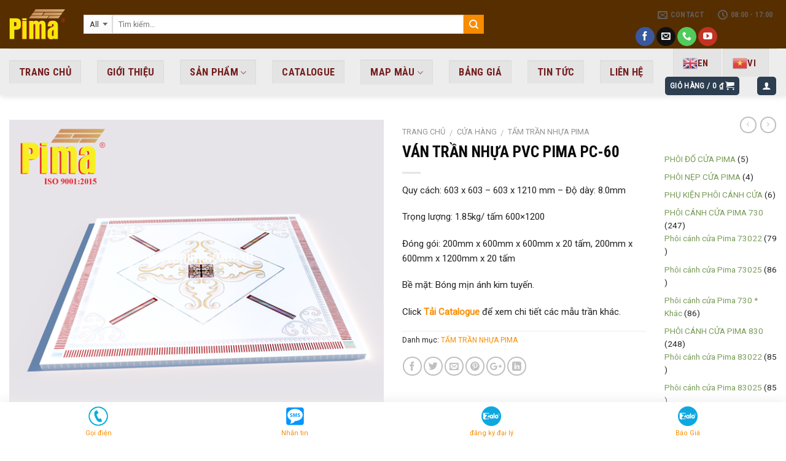

--- FILE ---
content_type: text/html; charset=UTF-8
request_url: https://pima.com.vn/cua-hang/van-tran-nhua-pvc-pima-pc-60/
body_size: 33818
content:
<!DOCTYPE html>
<!--[if IE 9 ]> <html lang="vi" class="ie9 loading-site no-js"> <![endif]-->
<!--[if IE 8 ]> <html lang="vi" class="ie8 loading-site no-js"> <![endif]-->
<!--[if (gte IE 9)|!(IE)]><!--><html lang="vi" class="loading-site no-js"> <!--<![endif]-->
<head>
	<meta charset="UTF-8" />
	<meta name="viewport" content="width=device-width, initial-scale=1.0, maximum-scale=1.0, user-scalable=no" />

	<link rel="profile" href="http://gmpg.org/xfn/11" />
	<link rel="pingback" href="https://pima.com.vn/xmlrpc.php" />

	<script>(function(html){html.className = html.className.replace(/\bno-js\b/,'js')})(document.documentElement);</script>
<meta name='robots' content='index, follow, max-image-preview:large, max-snippet:-1, max-video-preview:-1' />
	<style>img:is([sizes="auto" i], [sizes^="auto," i]) { contain-intrinsic-size: 3000px 1500px }</style>
	
	<!-- This site is optimized with the Yoast SEO plugin v24.8.1 - https://yoast.com/wordpress/plugins/seo/ -->
	<title>VÁN TRẦN NHỰA PVC PIMA PC-60 - Công Ty Pima Nhà máy sản xuất tại việt nam</title>
	<link rel="canonical" href="https://pima.com.vn/cua-hang/van-tran-nhua-pvc-pima-pc-60/" />
	<meta property="og:locale" content="vi_VN" />
	<meta property="og:type" content="article" />
	<meta property="og:title" content="VÁN TRẦN NHỰA PVC PIMA PC-60 - Công Ty Pima Nhà máy sản xuất tại việt nam" />
	<meta property="og:description" content="Quy cách: 603 x 603 - 603 x 1210 mm - Độ dày: 8.0mm  Trọng lượng: 1.85kg/ tấm 600×1200  Đóng gói: 200mm x 600mm x 600mm x 20 tấm, 200mm x 600mm x 1200mm x 20 tấm  Bề mặt: Bóng mịn ánh kim tuyến.  Click Tải Catalogue để xem chi tiết các mẫu trần khác." />
	<meta property="og:url" content="https://pima.com.vn/cua-hang/van-tran-nhua-pvc-pima-pc-60/" />
	<meta property="og:site_name" content="Công Ty Pima Nhà máy sản xuất tại việt nam" />
	<meta property="article:modified_time" content="2023-05-12T04:55:50+00:00" />
	<meta property="og:image" content="https://pima.com.vn/wp-content/uploads/2023/05/tai-xuong-11-1.png" />
	<meta property="og:image:width" content="600" />
	<meta property="og:image:height" content="600" />
	<meta property="og:image:type" content="image/png" />
	<meta name="twitter:card" content="summary_large_image" />
	<meta name="twitter:label1" content="Ước tính thời gian đọc" />
	<meta name="twitter:data1" content="5 phút" />
	<script type="application/ld+json" class="yoast-schema-graph">{"@context":"https://schema.org","@graph":[{"@type":"WebPage","@id":"https://pima.com.vn/cua-hang/van-tran-nhua-pvc-pima-pc-60/","url":"https://pima.com.vn/cua-hang/van-tran-nhua-pvc-pima-pc-60/","name":"VÁN TRẦN NHỰA PVC PIMA PC-60 - Công Ty Pima Nhà máy sản xuất tại việt nam","isPartOf":{"@id":"https://pima.com.vn/#website"},"primaryImageOfPage":{"@id":"https://pima.com.vn/cua-hang/van-tran-nhua-pvc-pima-pc-60/#primaryimage"},"image":{"@id":"https://pima.com.vn/cua-hang/van-tran-nhua-pvc-pima-pc-60/#primaryimage"},"thumbnailUrl":"https://pima.com.vn/wp-content/uploads/2023/05/tai-xuong-11-1.png","datePublished":"2023-05-12T04:55:47+00:00","dateModified":"2023-05-12T04:55:50+00:00","breadcrumb":{"@id":"https://pima.com.vn/cua-hang/van-tran-nhua-pvc-pima-pc-60/#breadcrumb"},"inLanguage":"vi","potentialAction":[{"@type":"ReadAction","target":["https://pima.com.vn/cua-hang/van-tran-nhua-pvc-pima-pc-60/"]}]},{"@type":"ImageObject","inLanguage":"vi","@id":"https://pima.com.vn/cua-hang/van-tran-nhua-pvc-pima-pc-60/#primaryimage","url":"https://pima.com.vn/wp-content/uploads/2023/05/tai-xuong-11-1.png","contentUrl":"https://pima.com.vn/wp-content/uploads/2023/05/tai-xuong-11-1.png","width":600,"height":600},{"@type":"BreadcrumbList","@id":"https://pima.com.vn/cua-hang/van-tran-nhua-pvc-pima-pc-60/#breadcrumb","itemListElement":[{"@type":"ListItem","position":1,"name":"Home","item":"https://pima.com.vn/"},{"@type":"ListItem","position":2,"name":"Cửa hàng","item":"https://pima.com.vn/cua-hang/"},{"@type":"ListItem","position":3,"name":"VÁN TRẦN NHỰA PVC PIMA PC-60"}]},{"@type":"WebSite","@id":"https://pima.com.vn/#website","url":"https://pima.com.vn/","name":"Công Ty Pima Nhà máy sản xuất tại việt nam","description":"","publisher":{"@id":"https://pima.com.vn/#organization"},"potentialAction":[{"@type":"SearchAction","target":{"@type":"EntryPoint","urlTemplate":"https://pima.com.vn/?s={search_term_string}"},"query-input":{"@type":"PropertyValueSpecification","valueRequired":true,"valueName":"search_term_string"}}],"inLanguage":"vi"},{"@type":"Organization","@id":"https://pima.com.vn/#organization","name":"Công Ty Pima Nhà máy sản xuất tại việt nam","url":"https://pima.com.vn/","logo":{"@type":"ImageObject","inLanguage":"vi","@id":"https://pima.com.vn/#/schema/logo/image/","url":"http://pima.com.vn/wp-content/uploads/2023/08/z4509764474143_9cdc6e85828a1486fb4a3884166e83a8.jpg","contentUrl":"http://pima.com.vn/wp-content/uploads/2023/08/z4509764474143_9cdc6e85828a1486fb4a3884166e83a8.jpg","width":1276,"height":956,"caption":"Công Ty Pima Nhà máy sản xuất tại việt nam"},"image":{"@id":"https://pima.com.vn/#/schema/logo/image/"}}]}</script>
	<!-- / Yoast SEO plugin. -->


<link rel='dns-prefetch' href='//fonts.googleapis.com' />
<link rel="alternate" type="application/rss+xml" title="Dòng thông tin Công Ty Pima Nhà máy sản xuất  tại việt nam &raquo;" href="https://pima.com.vn/feed/" />
<link rel="alternate" type="application/rss+xml" title="Công Ty Pima Nhà máy sản xuất  tại việt nam &raquo; Dòng bình luận" href="https://pima.com.vn/comments/feed/" />
<link rel="alternate" type="application/rss+xml" title="Công Ty Pima Nhà máy sản xuất  tại việt nam &raquo; VÁN TRẦN NHỰA PVC PIMA PC-60 Dòng bình luận" href="https://pima.com.vn/cua-hang/van-tran-nhua-pvc-pima-pc-60/feed/" />
<script type="text/javascript">
/* <![CDATA[ */
window._wpemojiSettings = {"baseUrl":"https:\/\/s.w.org\/images\/core\/emoji\/16.0.1\/72x72\/","ext":".png","svgUrl":"https:\/\/s.w.org\/images\/core\/emoji\/16.0.1\/svg\/","svgExt":".svg","source":{"concatemoji":"https:\/\/pima.com.vn\/wp-includes\/js\/wp-emoji-release.min.js?ver=6.8.3"}};
/*! This file is auto-generated */
!function(s,n){var o,i,e;function c(e){try{var t={supportTests:e,timestamp:(new Date).valueOf()};sessionStorage.setItem(o,JSON.stringify(t))}catch(e){}}function p(e,t,n){e.clearRect(0,0,e.canvas.width,e.canvas.height),e.fillText(t,0,0);var t=new Uint32Array(e.getImageData(0,0,e.canvas.width,e.canvas.height).data),a=(e.clearRect(0,0,e.canvas.width,e.canvas.height),e.fillText(n,0,0),new Uint32Array(e.getImageData(0,0,e.canvas.width,e.canvas.height).data));return t.every(function(e,t){return e===a[t]})}function u(e,t){e.clearRect(0,0,e.canvas.width,e.canvas.height),e.fillText(t,0,0);for(var n=e.getImageData(16,16,1,1),a=0;a<n.data.length;a++)if(0!==n.data[a])return!1;return!0}function f(e,t,n,a){switch(t){case"flag":return n(e,"\ud83c\udff3\ufe0f\u200d\u26a7\ufe0f","\ud83c\udff3\ufe0f\u200b\u26a7\ufe0f")?!1:!n(e,"\ud83c\udde8\ud83c\uddf6","\ud83c\udde8\u200b\ud83c\uddf6")&&!n(e,"\ud83c\udff4\udb40\udc67\udb40\udc62\udb40\udc65\udb40\udc6e\udb40\udc67\udb40\udc7f","\ud83c\udff4\u200b\udb40\udc67\u200b\udb40\udc62\u200b\udb40\udc65\u200b\udb40\udc6e\u200b\udb40\udc67\u200b\udb40\udc7f");case"emoji":return!a(e,"\ud83e\udedf")}return!1}function g(e,t,n,a){var r="undefined"!=typeof WorkerGlobalScope&&self instanceof WorkerGlobalScope?new OffscreenCanvas(300,150):s.createElement("canvas"),o=r.getContext("2d",{willReadFrequently:!0}),i=(o.textBaseline="top",o.font="600 32px Arial",{});return e.forEach(function(e){i[e]=t(o,e,n,a)}),i}function t(e){var t=s.createElement("script");t.src=e,t.defer=!0,s.head.appendChild(t)}"undefined"!=typeof Promise&&(o="wpEmojiSettingsSupports",i=["flag","emoji"],n.supports={everything:!0,everythingExceptFlag:!0},e=new Promise(function(e){s.addEventListener("DOMContentLoaded",e,{once:!0})}),new Promise(function(t){var n=function(){try{var e=JSON.parse(sessionStorage.getItem(o));if("object"==typeof e&&"number"==typeof e.timestamp&&(new Date).valueOf()<e.timestamp+604800&&"object"==typeof e.supportTests)return e.supportTests}catch(e){}return null}();if(!n){if("undefined"!=typeof Worker&&"undefined"!=typeof OffscreenCanvas&&"undefined"!=typeof URL&&URL.createObjectURL&&"undefined"!=typeof Blob)try{var e="postMessage("+g.toString()+"("+[JSON.stringify(i),f.toString(),p.toString(),u.toString()].join(",")+"));",a=new Blob([e],{type:"text/javascript"}),r=new Worker(URL.createObjectURL(a),{name:"wpTestEmojiSupports"});return void(r.onmessage=function(e){c(n=e.data),r.terminate(),t(n)})}catch(e){}c(n=g(i,f,p,u))}t(n)}).then(function(e){for(var t in e)n.supports[t]=e[t],n.supports.everything=n.supports.everything&&n.supports[t],"flag"!==t&&(n.supports.everythingExceptFlag=n.supports.everythingExceptFlag&&n.supports[t]);n.supports.everythingExceptFlag=n.supports.everythingExceptFlag&&!n.supports.flag,n.DOMReady=!1,n.readyCallback=function(){n.DOMReady=!0}}).then(function(){return e}).then(function(){var e;n.supports.everything||(n.readyCallback(),(e=n.source||{}).concatemoji?t(e.concatemoji):e.wpemoji&&e.twemoji&&(t(e.twemoji),t(e.wpemoji)))}))}((window,document),window._wpemojiSettings);
/* ]]> */
</script>
<link rel='stylesheet' id='gtranslate-style-css' href='https://pima.com.vn/wp-content/plugins/gtranslate/gtranslate-style24.css?ver=6.8.3' type='text/css' media='all' />
<style id='wp-emoji-styles-inline-css' type='text/css'>

	img.wp-smiley, img.emoji {
		display: inline !important;
		border: none !important;
		box-shadow: none !important;
		height: 1em !important;
		width: 1em !important;
		margin: 0 0.07em !important;
		vertical-align: -0.1em !important;
		background: none !important;
		padding: 0 !important;
	}
</style>
<link rel='stylesheet' id='wp-block-library-css' href='https://pima.com.vn/wp-includes/css/dist/block-library/style.min.css?ver=6.8.3' type='text/css' media='all' />
<style id='classic-theme-styles-inline-css' type='text/css'>
/*! This file is auto-generated */
.wp-block-button__link{color:#fff;background-color:#32373c;border-radius:9999px;box-shadow:none;text-decoration:none;padding:calc(.667em + 2px) calc(1.333em + 2px);font-size:1.125em}.wp-block-file__button{background:#32373c;color:#fff;text-decoration:none}
</style>
<style id='global-styles-inline-css' type='text/css'>
:root{--wp--preset--aspect-ratio--square: 1;--wp--preset--aspect-ratio--4-3: 4/3;--wp--preset--aspect-ratio--3-4: 3/4;--wp--preset--aspect-ratio--3-2: 3/2;--wp--preset--aspect-ratio--2-3: 2/3;--wp--preset--aspect-ratio--16-9: 16/9;--wp--preset--aspect-ratio--9-16: 9/16;--wp--preset--color--black: #000000;--wp--preset--color--cyan-bluish-gray: #abb8c3;--wp--preset--color--white: #ffffff;--wp--preset--color--pale-pink: #f78da7;--wp--preset--color--vivid-red: #cf2e2e;--wp--preset--color--luminous-vivid-orange: #ff6900;--wp--preset--color--luminous-vivid-amber: #fcb900;--wp--preset--color--light-green-cyan: #7bdcb5;--wp--preset--color--vivid-green-cyan: #00d084;--wp--preset--color--pale-cyan-blue: #8ed1fc;--wp--preset--color--vivid-cyan-blue: #0693e3;--wp--preset--color--vivid-purple: #9b51e0;--wp--preset--gradient--vivid-cyan-blue-to-vivid-purple: linear-gradient(135deg,rgba(6,147,227,1) 0%,rgb(155,81,224) 100%);--wp--preset--gradient--light-green-cyan-to-vivid-green-cyan: linear-gradient(135deg,rgb(122,220,180) 0%,rgb(0,208,130) 100%);--wp--preset--gradient--luminous-vivid-amber-to-luminous-vivid-orange: linear-gradient(135deg,rgba(252,185,0,1) 0%,rgba(255,105,0,1) 100%);--wp--preset--gradient--luminous-vivid-orange-to-vivid-red: linear-gradient(135deg,rgba(255,105,0,1) 0%,rgb(207,46,46) 100%);--wp--preset--gradient--very-light-gray-to-cyan-bluish-gray: linear-gradient(135deg,rgb(238,238,238) 0%,rgb(169,184,195) 100%);--wp--preset--gradient--cool-to-warm-spectrum: linear-gradient(135deg,rgb(74,234,220) 0%,rgb(151,120,209) 20%,rgb(207,42,186) 40%,rgb(238,44,130) 60%,rgb(251,105,98) 80%,rgb(254,248,76) 100%);--wp--preset--gradient--blush-light-purple: linear-gradient(135deg,rgb(255,206,236) 0%,rgb(152,150,240) 100%);--wp--preset--gradient--blush-bordeaux: linear-gradient(135deg,rgb(254,205,165) 0%,rgb(254,45,45) 50%,rgb(107,0,62) 100%);--wp--preset--gradient--luminous-dusk: linear-gradient(135deg,rgb(255,203,112) 0%,rgb(199,81,192) 50%,rgb(65,88,208) 100%);--wp--preset--gradient--pale-ocean: linear-gradient(135deg,rgb(255,245,203) 0%,rgb(182,227,212) 50%,rgb(51,167,181) 100%);--wp--preset--gradient--electric-grass: linear-gradient(135deg,rgb(202,248,128) 0%,rgb(113,206,126) 100%);--wp--preset--gradient--midnight: linear-gradient(135deg,rgb(2,3,129) 0%,rgb(40,116,252) 100%);--wp--preset--font-size--small: 13px;--wp--preset--font-size--medium: 20px;--wp--preset--font-size--large: 36px;--wp--preset--font-size--x-large: 42px;--wp--preset--spacing--20: 0.44rem;--wp--preset--spacing--30: 0.67rem;--wp--preset--spacing--40: 1rem;--wp--preset--spacing--50: 1.5rem;--wp--preset--spacing--60: 2.25rem;--wp--preset--spacing--70: 3.38rem;--wp--preset--spacing--80: 5.06rem;--wp--preset--shadow--natural: 6px 6px 9px rgba(0, 0, 0, 0.2);--wp--preset--shadow--deep: 12px 12px 50px rgba(0, 0, 0, 0.4);--wp--preset--shadow--sharp: 6px 6px 0px rgba(0, 0, 0, 0.2);--wp--preset--shadow--outlined: 6px 6px 0px -3px rgba(255, 255, 255, 1), 6px 6px rgba(0, 0, 0, 1);--wp--preset--shadow--crisp: 6px 6px 0px rgba(0, 0, 0, 1);}:where(.is-layout-flex){gap: 0.5em;}:where(.is-layout-grid){gap: 0.5em;}body .is-layout-flex{display: flex;}.is-layout-flex{flex-wrap: wrap;align-items: center;}.is-layout-flex > :is(*, div){margin: 0;}body .is-layout-grid{display: grid;}.is-layout-grid > :is(*, div){margin: 0;}:where(.wp-block-columns.is-layout-flex){gap: 2em;}:where(.wp-block-columns.is-layout-grid){gap: 2em;}:where(.wp-block-post-template.is-layout-flex){gap: 1.25em;}:where(.wp-block-post-template.is-layout-grid){gap: 1.25em;}.has-black-color{color: var(--wp--preset--color--black) !important;}.has-cyan-bluish-gray-color{color: var(--wp--preset--color--cyan-bluish-gray) !important;}.has-white-color{color: var(--wp--preset--color--white) !important;}.has-pale-pink-color{color: var(--wp--preset--color--pale-pink) !important;}.has-vivid-red-color{color: var(--wp--preset--color--vivid-red) !important;}.has-luminous-vivid-orange-color{color: var(--wp--preset--color--luminous-vivid-orange) !important;}.has-luminous-vivid-amber-color{color: var(--wp--preset--color--luminous-vivid-amber) !important;}.has-light-green-cyan-color{color: var(--wp--preset--color--light-green-cyan) !important;}.has-vivid-green-cyan-color{color: var(--wp--preset--color--vivid-green-cyan) !important;}.has-pale-cyan-blue-color{color: var(--wp--preset--color--pale-cyan-blue) !important;}.has-vivid-cyan-blue-color{color: var(--wp--preset--color--vivid-cyan-blue) !important;}.has-vivid-purple-color{color: var(--wp--preset--color--vivid-purple) !important;}.has-black-background-color{background-color: var(--wp--preset--color--black) !important;}.has-cyan-bluish-gray-background-color{background-color: var(--wp--preset--color--cyan-bluish-gray) !important;}.has-white-background-color{background-color: var(--wp--preset--color--white) !important;}.has-pale-pink-background-color{background-color: var(--wp--preset--color--pale-pink) !important;}.has-vivid-red-background-color{background-color: var(--wp--preset--color--vivid-red) !important;}.has-luminous-vivid-orange-background-color{background-color: var(--wp--preset--color--luminous-vivid-orange) !important;}.has-luminous-vivid-amber-background-color{background-color: var(--wp--preset--color--luminous-vivid-amber) !important;}.has-light-green-cyan-background-color{background-color: var(--wp--preset--color--light-green-cyan) !important;}.has-vivid-green-cyan-background-color{background-color: var(--wp--preset--color--vivid-green-cyan) !important;}.has-pale-cyan-blue-background-color{background-color: var(--wp--preset--color--pale-cyan-blue) !important;}.has-vivid-cyan-blue-background-color{background-color: var(--wp--preset--color--vivid-cyan-blue) !important;}.has-vivid-purple-background-color{background-color: var(--wp--preset--color--vivid-purple) !important;}.has-black-border-color{border-color: var(--wp--preset--color--black) !important;}.has-cyan-bluish-gray-border-color{border-color: var(--wp--preset--color--cyan-bluish-gray) !important;}.has-white-border-color{border-color: var(--wp--preset--color--white) !important;}.has-pale-pink-border-color{border-color: var(--wp--preset--color--pale-pink) !important;}.has-vivid-red-border-color{border-color: var(--wp--preset--color--vivid-red) !important;}.has-luminous-vivid-orange-border-color{border-color: var(--wp--preset--color--luminous-vivid-orange) !important;}.has-luminous-vivid-amber-border-color{border-color: var(--wp--preset--color--luminous-vivid-amber) !important;}.has-light-green-cyan-border-color{border-color: var(--wp--preset--color--light-green-cyan) !important;}.has-vivid-green-cyan-border-color{border-color: var(--wp--preset--color--vivid-green-cyan) !important;}.has-pale-cyan-blue-border-color{border-color: var(--wp--preset--color--pale-cyan-blue) !important;}.has-vivid-cyan-blue-border-color{border-color: var(--wp--preset--color--vivid-cyan-blue) !important;}.has-vivid-purple-border-color{border-color: var(--wp--preset--color--vivid-purple) !important;}.has-vivid-cyan-blue-to-vivid-purple-gradient-background{background: var(--wp--preset--gradient--vivid-cyan-blue-to-vivid-purple) !important;}.has-light-green-cyan-to-vivid-green-cyan-gradient-background{background: var(--wp--preset--gradient--light-green-cyan-to-vivid-green-cyan) !important;}.has-luminous-vivid-amber-to-luminous-vivid-orange-gradient-background{background: var(--wp--preset--gradient--luminous-vivid-amber-to-luminous-vivid-orange) !important;}.has-luminous-vivid-orange-to-vivid-red-gradient-background{background: var(--wp--preset--gradient--luminous-vivid-orange-to-vivid-red) !important;}.has-very-light-gray-to-cyan-bluish-gray-gradient-background{background: var(--wp--preset--gradient--very-light-gray-to-cyan-bluish-gray) !important;}.has-cool-to-warm-spectrum-gradient-background{background: var(--wp--preset--gradient--cool-to-warm-spectrum) !important;}.has-blush-light-purple-gradient-background{background: var(--wp--preset--gradient--blush-light-purple) !important;}.has-blush-bordeaux-gradient-background{background: var(--wp--preset--gradient--blush-bordeaux) !important;}.has-luminous-dusk-gradient-background{background: var(--wp--preset--gradient--luminous-dusk) !important;}.has-pale-ocean-gradient-background{background: var(--wp--preset--gradient--pale-ocean) !important;}.has-electric-grass-gradient-background{background: var(--wp--preset--gradient--electric-grass) !important;}.has-midnight-gradient-background{background: var(--wp--preset--gradient--midnight) !important;}.has-small-font-size{font-size: var(--wp--preset--font-size--small) !important;}.has-medium-font-size{font-size: var(--wp--preset--font-size--medium) !important;}.has-large-font-size{font-size: var(--wp--preset--font-size--large) !important;}.has-x-large-font-size{font-size: var(--wp--preset--font-size--x-large) !important;}
:where(.wp-block-post-template.is-layout-flex){gap: 1.25em;}:where(.wp-block-post-template.is-layout-grid){gap: 1.25em;}
:where(.wp-block-columns.is-layout-flex){gap: 2em;}:where(.wp-block-columns.is-layout-grid){gap: 2em;}
:root :where(.wp-block-pullquote){font-size: 1.5em;line-height: 1.6;}
</style>
<link rel='stylesheet' id='contact-form-7-css' href='https://pima.com.vn/wp-content/plugins/contact-form-7/includes/css/styles.css?ver=6.0.6' type='text/css' media='all' />
<link rel='stylesheet' id='font-awesome-four-css' href='https://pima.com.vn/wp-content/plugins/font-awesome-4-menus/css/font-awesome.min.css?ver=4.7.0' type='text/css' media='all' />
<link rel='stylesheet' id='swpm.common-css' href='https://pima.com.vn/wp-content/plugins/simple-membership/css/swpm.common.css?ver=4.6.3' type='text/css' media='all' />
<link rel='stylesheet' id='pm-toastr-pusher-css' href='https://pima.com.vn/wp-content/plugins/wedevs-project-manager/src/Pusher/views/assets/css/toastr/toastr.min.css?ver=v2.1.3' type='text/css' media='all' />
<link rel='stylesheet' id='pm-pro-pusher-notification-css' href='https://pima.com.vn/wp-content/plugins/wedevs-project-manager/src/Pusher/views/assets/css/pusher.css?ver=1768945306' type='text/css' media='all' />
<link rel='stylesheet' id='wcusage-tab-settings-css' href='https://pima.com.vn/wp-content/plugins/woo-coupon-usage/css/tab-settings.css?ver=1.0.0' type='text/css' media='all' />
<link rel='stylesheet' id='woo-coupon-usage-style-css' href='https://pima.com.vn/wp-content/plugins/woo-coupon-usage/css/style.css?ver=5.18.2' type='text/css' media='all' />
<link rel='stylesheet' id='photoswipe-css' href='https://pima.com.vn/wp-content/plugins/woocommerce/assets/css/photoswipe/photoswipe.min.css?ver=9.8.1' type='text/css' media='all' />
<link rel='stylesheet' id='photoswipe-default-skin-css' href='https://pima.com.vn/wp-content/plugins/woocommerce/assets/css/photoswipe/default-skin/default-skin.min.css?ver=9.8.1' type='text/css' media='all' />
<style id='woocommerce-inline-inline-css' type='text/css'>
.woocommerce form .form-row .required { visibility: visible; }
</style>
<link rel='stylesheet' id='Date_picker_css-css' href='https://pima.com.vn/wp-content/plugins/wp-widget-sugarcrm-lead-module/style/jquery.datetimepicker.css?ver=1.0' type='text/css' media='all' />
<link rel='stylesheet' id='woo-variation-swatches-css' href='https://pima.com.vn/wp-content/plugins/woo-variation-swatches/assets/css/frontend.min.css?ver=1744683524' type='text/css' media='all' />
<style id='woo-variation-swatches-inline-css' type='text/css'>
:root {
--wvs-tick:url("data:image/svg+xml;utf8,%3Csvg filter='drop-shadow(0px 0px 2px rgb(0 0 0 / .8))' xmlns='http://www.w3.org/2000/svg'  viewBox='0 0 30 30'%3E%3Cpath fill='none' stroke='%23ffffff' stroke-linecap='round' stroke-linejoin='round' stroke-width='4' d='M4 16L11 23 27 7'/%3E%3C/svg%3E");

--wvs-cross:url("data:image/svg+xml;utf8,%3Csvg filter='drop-shadow(0px 0px 5px rgb(255 255 255 / .6))' xmlns='http://www.w3.org/2000/svg' width='72px' height='72px' viewBox='0 0 24 24'%3E%3Cpath fill='none' stroke='%23ff0000' stroke-linecap='round' stroke-width='0.6' d='M5 5L19 19M19 5L5 19'/%3E%3C/svg%3E");
--wvs-single-product-item-width:30px;
--wvs-single-product-item-height:30px;
--wvs-single-product-item-font-size:16px}
</style>
<link rel='stylesheet' id='brands-styles-css' href='https://pima.com.vn/wp-content/plugins/woocommerce/assets/css/brands.css?ver=9.8.1' type='text/css' media='all' />
<link rel='stylesheet' id='flatsome-icons-css' href='https://pima.com.vn/wp-content/themes/flatsome/assets/css/fl-icons.css?ver=3.3' type='text/css' media='all' />
<link rel='stylesheet' id='tawcvs-frontend-css' href='https://pima.com.vn/wp-content/plugins/variation-swatches-for-woocommerce/assets/css/frontend.css?ver=2.2.5' type='text/css' media='all' />
<link rel='stylesheet' id='flatsome-main-css' href='https://pima.com.vn/wp-content/themes/flatsome/assets/css/flatsome.css?ver=3.4.3' type='text/css' media='all' />
<link rel='stylesheet' id='flatsome-shop-css' href='https://pima.com.vn/wp-content/themes/flatsome/assets/css/flatsome-shop.css?ver=3.4.3' type='text/css' media='all' />
<link rel='stylesheet' id='flatsome-style-css' href='https://pima.com.vn/wp-content/themes/noi-that/style.css?ver=3.4.3' type='text/css' media='all' />
<link rel='stylesheet' id='flatsome-googlefonts-css' href='//fonts.googleapis.com/css?family=Roboto+Condensed%3Aregular%2Cregular%2C700%7CRoboto%3Aregular%2Cregular%7CDancing+Script%3Aregular%2Cdefault&#038;ver=6.8.3' type='text/css' media='all' />
<script type="text/javascript" src="https://pima.com.vn/wp-includes/js/jquery/jquery.min.js?ver=3.7.1" id="jquery-core-js"></script>
<script type="text/javascript" src="https://pima.com.vn/wp-includes/js/jquery/jquery-migrate.min.js?ver=3.4.1" id="jquery-migrate-js"></script>
<script type="text/javascript" src="https://pima.com.vn/wp-content/plugins/woo-coupon-usage/js/woo-coupon-usage.js?ver=5.8.0" id="woo-coupon-usage-js"></script>
<script type="text/javascript" src="https://pima.com.vn/wp-content/plugins/woocommerce/assets/js/jquery-blockui/jquery.blockUI.min.js?ver=2.7.0-wc.9.8.1" id="jquery-blockui-js" data-wp-strategy="defer"></script>
<script type="text/javascript" id="wc-add-to-cart-js-extra">
/* <![CDATA[ */
var wc_add_to_cart_params = {"ajax_url":"\/wp-admin\/admin-ajax.php","wc_ajax_url":"\/?wc-ajax=%%endpoint%%","i18n_view_cart":"Xem gi\u1ecf h\u00e0ng","cart_url":"https:\/\/pima.com.vn\/gio-hang\/","is_cart":"","cart_redirect_after_add":"no"};
/* ]]> */
</script>
<script type="text/javascript" src="https://pima.com.vn/wp-content/plugins/woocommerce/assets/js/frontend/add-to-cart.min.js?ver=9.8.1" id="wc-add-to-cart-js" defer="defer" data-wp-strategy="defer"></script>
<script type="text/javascript" src="https://pima.com.vn/wp-content/plugins/woocommerce/assets/js/photoswipe/photoswipe.min.js?ver=4.1.1-wc.9.8.1" id="photoswipe-js" defer="defer" data-wp-strategy="defer"></script>
<script type="text/javascript" src="https://pima.com.vn/wp-content/plugins/woocommerce/assets/js/photoswipe/photoswipe-ui-default.min.js?ver=4.1.1-wc.9.8.1" id="photoswipe-ui-default-js" defer="defer" data-wp-strategy="defer"></script>
<script type="text/javascript" id="wc-single-product-js-extra">
/* <![CDATA[ */
var wc_single_product_params = {"i18n_required_rating_text":"Vui l\u00f2ng ch\u1ecdn m\u1ed9t m\u1ee9c \u0111\u00e1nh gi\u00e1","i18n_rating_options":["1 tr\u00ean 5 sao","2 tr\u00ean 5 sao","3 tr\u00ean 5 sao","4 tr\u00ean 5 sao","5 tr\u00ean 5 sao"],"i18n_product_gallery_trigger_text":"Xem th\u01b0 vi\u1ec7n \u1ea3nh to\u00e0n m\u00e0n h\u00ecnh","review_rating_required":"yes","flexslider":{"rtl":false,"animation":"slide","smoothHeight":true,"directionNav":false,"controlNav":"thumbnails","slideshow":false,"animationSpeed":500,"animationLoop":false,"allowOneSlide":false},"zoom_enabled":"","zoom_options":[],"photoswipe_enabled":"1","photoswipe_options":{"shareEl":false,"closeOnScroll":false,"history":false,"hideAnimationDuration":0,"showAnimationDuration":0},"flexslider_enabled":""};
/* ]]> */
</script>
<script type="text/javascript" src="https://pima.com.vn/wp-content/plugins/woocommerce/assets/js/frontend/single-product.min.js?ver=9.8.1" id="wc-single-product-js" defer="defer" data-wp-strategy="defer"></script>
<script type="text/javascript" src="https://pima.com.vn/wp-content/plugins/woocommerce/assets/js/js-cookie/js.cookie.min.js?ver=2.1.4-wc.9.8.1" id="js-cookie-js" defer="defer" data-wp-strategy="defer"></script>
<script type="text/javascript" id="woocommerce-js-extra">
/* <![CDATA[ */
var woocommerce_params = {"ajax_url":"\/wp-admin\/admin-ajax.php","wc_ajax_url":"\/?wc-ajax=%%endpoint%%","i18n_password_show":"Hi\u1ec3n th\u1ecb m\u1eadt kh\u1ea9u","i18n_password_hide":"\u1ea8n m\u1eadt kh\u1ea9u"};
/* ]]> */
</script>
<script type="text/javascript" src="https://pima.com.vn/wp-content/plugins/woocommerce/assets/js/frontend/woocommerce.min.js?ver=9.8.1" id="woocommerce-js" defer="defer" data-wp-strategy="defer"></script>
<link rel="https://api.w.org/" href="https://pima.com.vn/wp-json/" /><link rel="alternate" title="JSON" type="application/json" href="https://pima.com.vn/wp-json/wp/v2/product/1861" /><link rel="EditURI" type="application/rsd+xml" title="RSD" href="https://pima.com.vn/xmlrpc.php?rsd" />
<meta name="generator" content="WordPress 6.8.3" />
<meta name="generator" content="WooCommerce 9.8.1" />
<link rel='shortlink' href='https://pima.com.vn/?p=1861' />
<link rel="alternate" title="oNhúng (JSON)" type="application/json+oembed" href="https://pima.com.vn/wp-json/oembed/1.0/embed?url=https%3A%2F%2Fpima.com.vn%2Fcua-hang%2Fvan-tran-nhua-pvc-pima-pc-60%2F" />
<link rel="alternate" title="oNhúng (XML)" type="text/xml+oembed" href="https://pima.com.vn/wp-json/oembed/1.0/embed?url=https%3A%2F%2Fpima.com.vn%2Fcua-hang%2Fvan-tran-nhua-pvc-pima-pc-60%2F&#038;format=xml" />

		<!-- GA Google Analytics @ https://m0n.co/ga -->
		<script async src="https://www.googletagmanager.com/gtag/js?id=G-K1S2YXNV8S"></script>
		<script>
			window.dataLayer = window.dataLayer || [];
			function gtag(){dataLayer.push(arguments);}
			gtag('js', new Date());
			gtag('config', 'G-K1S2YXNV8S');
		</script>

	<meta name="pinterest-rich-pin" content="false" /><style>.bg{opacity: 0; transition: opacity 1s; -webkit-transition: opacity 1s;} .bg-loaded{opacity: 1;}</style><!--[if IE]><link rel="stylesheet" type="text/css" href="https://pima.com.vn/wp-content/themes/flatsome/assets/css/ie-fallback.css"><script src="//cdnjs.cloudflare.com/ajax/libs/html5shiv/3.6.1/html5shiv.js"></script><script>var head = document.getElementsByTagName('head')[0],style = document.createElement('style');style.type = 'text/css';style.styleSheet.cssText = ':before,:after{content:none !important';head.appendChild(style);setTimeout(function(){head.removeChild(style);}, 0);</script><script src="https://pima.com.vn/wp-content/themes/flatsome/assets/libs/ie-flexibility.js"></script><![endif]-->	<noscript><style>.woocommerce-product-gallery{ opacity: 1 !important; }</style></noscript>
	
<!-- Meta Pixel Code -->
<script type='text/javascript'>
!function(f,b,e,v,n,t,s){if(f.fbq)return;n=f.fbq=function(){n.callMethod?
n.callMethod.apply(n,arguments):n.queue.push(arguments)};if(!f._fbq)f._fbq=n;
n.push=n;n.loaded=!0;n.version='2.0';n.queue=[];t=b.createElement(e);t.async=!0;
t.src=v;s=b.getElementsByTagName(e)[0];s.parentNode.insertBefore(t,s)}(window,
document,'script','https://connect.facebook.net/en_US/fbevents.js?v=next');
</script>
<!-- End Meta Pixel Code -->

      <script type='text/javascript'>
        var url = window.location.origin + '?ob=open-bridge';
        fbq('set', 'openbridge', '2216454495377950', url);
      </script>
    <script type='text/javascript'>fbq('init', '2216454495377950', {}, {
    "agent": "wordpress-6.8.3-3.0.16"
})</script><script type='text/javascript'>
    fbq('track', 'PageView', []);
  </script>
<!-- Meta Pixel Code -->
<noscript>
<img height="1" width="1" style="display:none" alt="fbpx"
src="https://www.facebook.com/tr?id=2216454495377950&ev=PageView&noscript=1" />
</noscript>
<!-- End Meta Pixel Code -->
<link rel="icon" href="https://pima.com.vn/wp-content/uploads/2025/04/cropped-LOGO-PIMA-MAPMAU-2023-01-32x32.png" sizes="32x32" />
<link rel="icon" href="https://pima.com.vn/wp-content/uploads/2025/04/cropped-LOGO-PIMA-MAPMAU-2023-01-192x192.png" sizes="192x192" />
<link rel="apple-touch-icon" href="https://pima.com.vn/wp-content/uploads/2025/04/cropped-LOGO-PIMA-MAPMAU-2023-01-180x180.png" />
<meta name="msapplication-TileImage" content="https://pima.com.vn/wp-content/uploads/2025/04/cropped-LOGO-PIMA-MAPMAU-2023-01-270x270.png" />
<style id="custom-css" type="text/css">:root {--primary-color: #2c3e50;}/* Site Width */.full-width .ubermenu-nav, .container, .row{max-width: 1420px}.row.row-collapse{max-width: 1390px}.row.row-small{max-width: 1412.5px}.row.row-large{max-width: 1450px}#wrapper,#main,#main.dark{background-color: #ffffff}.header-main{height: 79px}#logo img{max-height: 79px}#logo{width:91px;}#logo img{padding:3px 0;}.header-bottom{min-height: 25px}.header-top{min-height: 30px}.transparent .header-main{height: 30px}.transparent #logo img{max-height: 30px}.has-transparent + .page-title:first-of-type,.has-transparent + #main > .page-title,.has-transparent + #main > div > .page-title,.has-transparent + #main .page-header-wrapper:first-of-type .page-title{padding-top: 80px;}.header.show-on-scroll,.stuck .header-main{height:70px!important}.stuck #logo img{max-height: 70px!important}.search-form{ width: 82%;}.header-bg-color, .header-wrapper {background-color: #562e00}.header-bottom {background-color: #ededed}.header-bottom-nav > li > a{line-height: 16px }@media (max-width: 549px) {.header-main{height: 70px}#logo img{max-height: 70px}}/* Color */.accordion-title.active, .has-icon-bg .icon .icon-inner,.logo a, .primary.is-underline, .primary.is-link, .badge-outline .badge-inner, .nav-outline > li.active> a,.nav-outline >li.active > a, .cart-icon strong,[data-color='primary'], .is-outline.primary{color: #2c3e50;}/* Color !important */[data-text-color="primary"]{color: #2c3e50!important;}/* Background */.scroll-to-bullets a,.featured-title, .label-new.menu-item > a:after, .nav-pagination > li > .current,.nav-pagination > li > span:hover,.nav-pagination > li > a:hover,.has-hover:hover .badge-outline .badge-inner,button[type="submit"], .button.wc-forward:not(.checkout):not(.checkout-button), .button.submit-button, .button.primary:not(.is-outline),.featured-table .title,.is-outline:hover, .has-icon:hover .icon-label,.nav-dropdown-bold .nav-column li > a:hover, .nav-dropdown.nav-dropdown-bold > li > a:hover, .nav-dropdown-bold.dark .nav-column li > a:hover, .nav-dropdown.nav-dropdown-bold.dark > li > a:hover, .is-outline:hover, .tagcloud a:hover,.grid-tools a, input[type='submit']:not(.is-form), .box-badge:hover .box-text, input.button.alt,.nav-box > li > a:hover,.nav-box > li.active > a,.nav-pills > li.active > a ,.current-dropdown .cart-icon strong, .cart-icon:hover strong, .nav-line-bottom > li > a:before, .nav-line-grow > li > a:before, .nav-line > li > a:before,.banner, .header-top, .slider-nav-circle .flickity-prev-next-button:hover svg, .slider-nav-circle .flickity-prev-next-button:hover .arrow, .primary.is-outline:hover, .button.primary:not(.is-outline), input[type='submit'].primary, input[type='submit'].primary, input[type='reset'].button, input[type='button'].primary, .badge-inner{background-color: #2c3e50;}/* Border */.nav-vertical.nav-tabs > li.active > a,.scroll-to-bullets a.active,.nav-pagination > li > .current,.nav-pagination > li > span:hover,.nav-pagination > li > a:hover,.has-hover:hover .badge-outline .badge-inner,.accordion-title.active,.featured-table,.is-outline:hover, .tagcloud a:hover,blockquote, .has-border, .cart-icon strong:after,.cart-icon strong,.blockUI:before, .processing:before,.loading-spin, .slider-nav-circle .flickity-prev-next-button:hover svg, .slider-nav-circle .flickity-prev-next-button:hover .arrow, .primary.is-outline:hover{border-color: #2c3e50}.nav-tabs > li.active > a{border-top-color: #2c3e50}/* Fill */.slider .flickity-prev-next-button:hover svg,.slider .flickity-prev-next-button:hover .arrow{fill: #2c3e50;}/* Background Color */[data-icon-label]:after, .secondary.is-underline:hover,.secondary.is-outline:hover,.icon-label,.button.secondary:not(.is-outline),.button.alt:not(.is-outline), .badge-inner.on-sale, .button.checkout, .single_add_to_cart_button{ background-color:#f88c00; }/* Color */.secondary.is-underline,.secondary.is-link, .secondary.is-outline,.stars a.active, .star-rating:before, .woocommerce-page .star-rating:before,.star-rating span:before, .color-secondary{color: #f88c00}/* Color !important */[data-text-color="secondary"]{color: #f88c00!important;}/* Border */.secondary.is-outline:hover{border-color:#f88c00}body{font-size: 94%;}@media screen and (max-width: 549px){body{font-size: 100%;}}body{font-family:"Roboto", sans-serif}body{font-weight: 0}body{color: #232323}.nav > li > a {font-family:"Roboto Condensed", sans-serif;}.nav > li > a {font-weight: 700;}h1,h2,h3,h4,h5,h6,.heading-font, .off-canvas-center .nav-sidebar.nav-vertical > li > a{font-family: "Roboto Condensed", sans-serif;}h1,h2,h3,h4,h5,h6,.heading-font,.banner h1,.banner h2{font-weight: 0;}h1,h2,h3,h4,h5,h6,.heading-font{color: #0a0a0a;}.alt-font{font-family: "Dancing Script", sans-serif;}.header:not(.transparent) .header-bottom-nav.nav > li > a{color: #751e1e;}.header:not(.transparent) .header-bottom-nav.nav > li > a:hover,.header:not(.transparent) .header-bottom-nav.nav > li.active > a,.header:not(.transparent) .header-bottom-nav.nav > li.current > a,.header:not(.transparent) .header-bottom-nav.nav > li > a.active,.header:not(.transparent) .header-bottom-nav.nav > li > a.current{color: #782020;}.header-bottom-nav.nav-line-bottom > li > a:before,.header-bottom-nav.nav-line-grow > li > a:before,.header-bottom-nav.nav-line > li > a:before,.header-bottom-nav.nav-box > li > a:hover,.header-bottom-nav.nav-box > li.active > a,.header-bottom-nav.nav-pills > li > a:hover,.header-bottom-nav.nav-pills > li.active > a{color:#FFF!important;background-color: #782020;}a{color: #f88e04;}a:hover{color: #7a9c59;}.tagcloud a:hover{border-color: #7a9c59;background-color: #7a9c59;}.widget a{color: #7a9c59;}.widget a:hover{color: #f88e04;}.widget .tagcloud a:hover{border-color: #f88e04; background-color: #f88e04;}.shop-page-title.featured-title .title-bg{ background-image: url(https://pima.com.vn/wp-content/uploads/2023/05/tai-xuong-11-1.png)!important;}@media screen and (min-width: 550px){.products .box-vertical .box-image{min-width: px!important;width: px!important;}}.absolute-footer, html{background-color: #ffffff}.label-new.menu-item > a:after{content:"New";}.label-hot.menu-item > a:after{content:"Hot";}.label-sale.menu-item > a:after{content:"Sale";}.label-popular.menu-item > a:after{content:"Popular";}</style></head>

<body class="wp-singular product-template-default single single-product postid-1861 wp-theme-flatsome wp-child-theme-noi-that theme-flatsome woocommerce woocommerce-page woocommerce-no-js woo-variation-swatches wvs-behavior-blur wvs-theme-noi-that wvs-show-label wvs-tooltip full-width header-shadow lightbox nav-dropdown-has-arrow">

<a class="skip-link screen-reader-text" href="#main">Skip to content</a>

<div id="wrapper">


<header id="header" class="header has-sticky sticky-jump">
   <div class="header-wrapper">
	<div id="masthead" class="header-main hide-for-sticky">
      <div class="header-inner flex-row container logo-left medium-logo-center" role="navigation">

          <!-- Logo -->
          <div id="logo" class="flex-col logo">
            <!-- Header logo -->
<a href="https://pima.com.vn/" title="Công Ty Pima Nhà máy sản xuất  tại việt nam - " rel="home">
    <img width="91" height="79" src="http://pima.com.vn/wp-content/uploads/2023/04/LOGO-PIMA-MAPMAU-2023-01.png" class="header_logo header-logo" alt="Công Ty Pima Nhà máy sản xuất  tại việt nam"/><img  width="91" height="79" src="http://pima.com.vn/wp-content/uploads/2023/04/LOGO-PIMA-MAPMAU-2023-01.png" class="header-logo-dark" alt="Công Ty Pima Nhà máy sản xuất  tại việt nam"/></a>
          </div>

          <!-- Mobile Left Elements -->
          <div class="flex-col show-for-medium flex-left">
            <ul class="mobile-nav nav nav-left ">
              <li class="nav-icon has-icon">
  <div class="header-button">		<a href="#" data-open="#main-menu" data-pos="left" data-bg="main-menu-overlay" data-color="dark" class="icon button round is-outline is-small" aria-controls="main-menu" aria-expanded="false">
		
		  <i class="icon-menu" ></i>
		  		</a>
	 </div> </li>            </ul>
          </div>

          <!-- Left Elements -->
          <div class="flex-col hide-for-medium flex-left
            flex-grow">
            <ul class="header-nav header-nav-main nav nav-left  nav-uppercase" >
              <li class="header-search-form search-form html relative has-icon">
	<div class="header-search-form-wrapper">
		<div class="searchform-wrapper ux-search-box relative form- is-normal"><form method="get" class="searchform" action="https://pima.com.vn/" role="search">
		<div class="flex-row relative">
						<div class="flex-col search-form-categories">
			<select class="search_categories resize-select mb-0" name="product_cat"><option value="" selected='selected'>All</option><option value="bac-cau-thang-pima">BẬC CẦU THANG PIMA</option><option value="phoi-canh-cua-pima-730">PHÔI CÁNH CỬA PIMA 730</option><option value="phoi-canh-cua-pima-830">PHÔI CÁNH CỬA PIMA 830</option><option value="phoi-canh-cua-pima-950">PHÔI CÁNH CỬA PIMA 950</option><option value="phoi-cua-compostie-pima">PHÔI CỬA COMPOSTIE PIMA</option><option value="phoi-do-cua-pima">PHÔI ĐỐ CỬA PIMA</option><option value="phoi-nep-cua-pima">PHÔI NẸP CỬA PIMA</option><option value="phoi-thanh-canh-tu-pima">PHÔI THANH CÁNH TỦ PIMA</option><option value="phu-kien-phoi-cua">PHỤ KIỆN PHÔI CÁNH CỬA</option><option value="phu-kien-phoi-cua-pima">PHỤ KIỆN PHÔI CỬA PIMA</option><option value="phu-kien-tam-trang-tri-pima">PHỤ KIỆN TẤM TRANG TRÍ PIMA</option><option value="phu-kien-tam-van-nhua">PHỤ KIỆN TẤM VÁN NHỰA</option><option value="san-gac-chiu-luc-pima">SÀN GÁC CHỊU LỰC PIMA</option><option value="san-pham-ecp">SẢN PHẨM ECP</option><option value="tam-cam-thach-pima">TẤM CẨM THẠCH PIMA</option><option value="tam-lam-song-pima">TẤM LAM SÓNG PIMA</option><option value="tam-op-pima">TẤM ỐP PIMA</option><option value="tam-tran-nhua-pima">TẤM TRẦN NHỰA PIMA</option><option value="tam-trang-tri-than-tre-pima">TẤM TRANG TRÍ THAN TRE PIMA</option><option value="tam-tu-pima-duracore">TẤM TỦ PIMA DURACORE</option><option value="tam-vach-ngan-pima">TẤM VÁCH NGĂN PIMA</option><option value="tam-van-nhua-pima">TẤM VÁN NHỰA PIMA</option><option value="thanh-lam-pima">THANH LAM PIMA</option></select>			</div><!-- .flex-col -->
									<div class="flex-col flex-grow">
			  <input type="search" class="search-field mb-0" name="s" value="" placeholder="Tìm kiếm&hellip;" />
		    <input type="hidden" name="post_type" value="product" />
        			</div><!-- .flex-col -->
			<div class="flex-col">
				<button type="submit" class="ux-search-submit submit-button secondary button icon mb-0">
					<i class="icon-search" ></i>				</button>
			</div><!-- .flex-col -->
		</div><!-- .flex-row -->
	 <div class="live-search-results text-left z-top"></div>
</form>
</div>	</div>
</li>            </ul>
          </div>

          <!-- Right Elements -->
          <div class="flex-col hide-for-medium flex-right">
            <ul class="header-nav header-nav-main nav nav-right  nav-uppercase">
              <li class="header-contact-wrapper">
		<ul id="header-contact" class="nav nav-divided nav-uppercase header-contact">
		
						<li class="">
			  <a href="mailto:ctytnhhpima@gmail.com" class="tooltip" title="ctytnhhpima@gmail.com">
				  <i class="icon-envelop" style="font-size:16px;"></i>			       <span>
			       	Contact			       </span>
			  </a>
			</li>
					
						<li class="">
			  <a class="tooltip" title="08:00 - 17:00 ">
			  	   <i class="icon-clock" style="font-size:16px;"></i>			        <span>08:00 - 17:00</span>
			  </a>
			 </li>
			
				</ul>
</li><li class="header-block"><div class="header-block-block-2"><div class="social-icons follow-icons full-width text-center" ><a href="https://www.facebook.com/pimacoltd" target="_blank" data-label="Facebook"  rel="nofollow" class="icon primary button circle facebook tooltip" title="Follow on Facebook"><i class="icon-facebook" ></i></a><a href="mailto:ctytnhhpima@gmail.com" data-label="E-mail"  rel="nofollow" class="icon primary button circle  email tooltip" title="Send us an email"><i class="icon-envelop" ></i></a><a href="tel:0902 854 079" target="_blank"  data-label="Phone"  rel="nofollow" class="icon primary button circle  phone tooltip" title="Call us"><i class="icon-phone" ></i></a><a href="https://www.youtube.com/@pima8570" target="_blank" rel="nofollow" data-label="YouTube" class="icon primary button circle  youtube tooltip" title="Follow on YouTube"><i class="icon-youtube" ></i></a></div></div></li>            </ul>
          </div>

          <!-- Mobile Right Elements -->
          <div class="flex-col show-for-medium flex-right">
            <ul class="mobile-nav nav nav-right ">
              <li class="account-item has-icon">
<div class="header-button">	<a href="https://pima.com.vn/tai-khoan/"
	class="account-link-mobile icon primary button round is-small" title="Tài khoản">
	  <i class="icon-user" ></i>	</a><!-- .account-link -->
</div></li>
<li class="cart-item has-icon">

<div class="header-button">
<a href="https://pima.com.vn/gio-hang/" class="header-cart-link off-canvas-toggle nav-top-link icon primary button round is-small" data-open="#cart-popup" data-class="off-canvas-cart" title="Giỏ hàng" data-pos="right">

    <i class="icon-shopping-cart"
    data-icon-label="0">
  </i>
  </a>
</div>

  <!-- Cart Sidebar Popup -->
  <div id="cart-popup" class="mfp-hide widget_shopping_cart">
  <div class="cart-popup-inner inner-padding">
      <div class="cart-popup-title text-center">
          <h4 class="uppercase">Giỏ hàng</h4>
          <div class="is-divider"></div>
      </div>
      <div class="widget_shopping_cart_content">
          

	<p class="woocommerce-mini-cart__empty-message">Chưa có sản phẩm trong giỏ hàng.</p>


      </div>
             <div class="cart-sidebar-content relative"></div>  </div>
  </div>

</li>
            </ul>
          </div>

      </div><!-- .header-inner -->
     
            <!-- Header divider -->
      <div class="container"><div class="top-divider full-width"></div></div>
      </div><!-- .header-main --><div id="wide-nav" class="header-bottom wide-nav ">
    <div class="flex-row container">

                        <div class="flex-col hide-for-medium flex-left">
                <ul class="nav header-nav header-bottom-nav nav-left  nav-tabs nav-size-xlarge nav-spacing-xlarge nav-uppercase">
                    <li id="menu-item-14201" class="menu-item menu-item-type-custom menu-item-object-custom menu-item-home  menu-item-14201"><a href="http://pima.com.vn/" class="nav-top-link">TRANG CHỦ</a></li>
<li id="menu-item-14246" class="menu-item menu-item-type-post_type menu-item-object-page  menu-item-14246"><a href="https://pima.com.vn/gioi-thieu/" class="nav-top-link">Giới thiệu</a></li>
<li id="menu-item-14202" class="menu-item menu-item-type-custom menu-item-object-custom menu-item-has-children  menu-item-14202 has-dropdown"><a class="nav-top-link">SẢN PHẨM<i class="icon-angle-down" ></i></a>
<ul class='nav-dropdown nav-dropdown-default'>
	<li id="menu-item-14209" class="menu-item menu-item-type-custom menu-item-object-custom menu-item-has-children  menu-item-14209 nav-dropdown-col"><a>TẤM VÁN PIMA</a>
	<ul class='nav-column nav-dropdown-default'>
		<li id="menu-item-14203" class="menu-item menu-item-type-taxonomy menu-item-object-product_cat  menu-item-14203"><a href="https://pima.com.vn/danh-muc-san-pham/phu-kien-tam-van-nhua/">PHỤ KIỆN TẤM VÁN NHỰA</a></li>
		<li id="menu-item-14205" class="menu-item menu-item-type-taxonomy menu-item-object-product_cat  menu-item-14205"><a href="https://pima.com.vn/danh-muc-san-pham/tam-van-nhua-pima/">TẤM VÁN NHỰA PIMA &#8211; TRẮNG</a></li>
		<li id="menu-item-14204" class="menu-item menu-item-type-taxonomy menu-item-object-product_cat  menu-item-14204"><a href="https://pima.com.vn/danh-muc-san-pham/tam-van-nhua-pima/tam-van-nhua-dl/">TẤM VÁN NHỰA DL &#8211; TRẮNG</a></li>
		<li id="menu-item-14206" class="menu-item menu-item-type-taxonomy menu-item-object-product_cat  menu-item-14206"><a href="https://pima.com.vn/danh-muc-san-pham/tam-van-nhua-pima/tam-van-nhua-pima-den/">TẤM VÁN NHỰA PIMA &#8211; ĐEN</a></li>
		<li id="menu-item-14207" class="menu-item menu-item-type-taxonomy menu-item-object-product_cat  menu-item-14207"><a href="https://pima.com.vn/danh-muc-san-pham/tam-van-nhua-pima/tam-van-nhua-pima-sg-3-lop/">TẤM VÁN NHỰA PIMA SG ( 3 LỚP )</a></li>
	</ul>
</li>
	<li id="menu-item-19369" class="menu-item menu-item-type-custom menu-item-object-custom menu-item-has-children  menu-item-19369 nav-dropdown-col"><a href="https://pima.com.vn/danh-muc-san-pham/tam-trang-tri-than-tre-pima/">TẤM THAN TRE PIMA TRANG TRÍ</a>
	<ul class='nav-column nav-dropdown-default'>
		<li id="menu-item-19389" class="menu-item menu-item-type-custom menu-item-object-custom  menu-item-19389"><a href="https://pima.com.vn/danh-muc-san-pham/tam-trang-tri-than-tre-pima/tam-than-tre-pima-5mm/">TẤM THAN TRE PIMA 5MM</a></li>
		<li id="menu-item-19390" class="menu-item menu-item-type-custom menu-item-object-custom  menu-item-19390"><a href="https://pima.com.vn/danh-muc-san-pham/tam-trang-tri-than-tre-pima/tam-than-tre-pima-8mm/">TẤM THAN TRE PIMA 8MM</a></li>
	</ul>
</li>
	<li id="menu-item-14210" class="menu-item menu-item-type-custom menu-item-object-custom menu-item-has-children  menu-item-14210 nav-dropdown-col"><a href="http://A">TẤM TRANG TRÍ PIMA</a>
	<ul class='nav-column nav-dropdown-default'>
		<li id="menu-item-14231" class="menu-item menu-item-type-taxonomy menu-item-object-product_cat  menu-item-14231"><a href="https://pima.com.vn/danh-muc-san-pham/phu-kien-tam-trang-tri-pima/">PHỤ KIỆN TẤM TRANG TRÍ PIMA</a></li>
		<li id="menu-item-14215" class="menu-item menu-item-type-taxonomy menu-item-object-product_cat current-product-ancestor current-menu-parent current-product-parent  menu-item-14215"><a href="https://pima.com.vn/danh-muc-san-pham/tam-tran-nhua-pima/">TẤM TRẦN NHỰA PIMA</a></li>
		<li id="menu-item-14211" class="menu-item menu-item-type-taxonomy menu-item-object-product_cat  menu-item-14211"><a href="https://pima.com.vn/danh-muc-san-pham/tam-cam-thach-pima/">TẤM CẨM THẠCH PIMA</a></li>
		<li id="menu-item-14216" class="menu-item menu-item-type-taxonomy menu-item-object-product_cat  menu-item-14216"><a href="https://pima.com.vn/danh-muc-san-pham/tam-vach-ngan-pima/">TẤM VÁCH NGĂN PIMA</a></li>
		<li id="menu-item-14212" class="menu-item menu-item-type-taxonomy menu-item-object-product_cat  menu-item-14212"><a href="https://pima.com.vn/danh-muc-san-pham/tam-op-pima/">TẤM ỐP PIMA</a></li>
		<li id="menu-item-14219" class="menu-item menu-item-type-taxonomy menu-item-object-product_cat  menu-item-14219"><a href="https://pima.com.vn/danh-muc-san-pham/thanh-lam-pima/">THANH LAM PIMA</a></li>
		<li id="menu-item-14222" class="menu-item menu-item-type-taxonomy menu-item-object-product_cat  menu-item-14222"><a href="https://pima.com.vn/danh-muc-san-pham/tam-lam-song-pima/">TẤM LAM SÓNG PIMA</a></li>
		<li id="menu-item-18116" class="menu-item menu-item-type-custom menu-item-object-custom  menu-item-18116"><a href="http://pima.com.vn/danh-muc-san-pham/san-gac-chiu-luc-pima/">TẤM GÁC SÀN PIMA</a></li>
		<li id="menu-item-18118" class="menu-item menu-item-type-custom menu-item-object-custom  menu-item-18118"><a href="http://pima.com.vn/danh-muc-san-pham/tam-tu-pima-duracore/">TẤM TỦ PIMA DURACORE</a></li>
		<li id="menu-item-18162" class="menu-item menu-item-type-custom menu-item-object-custom  menu-item-18162"><a href="http://pima.com.vn/danh-muc-san-pham/bac-cau-thang-pima/">BẬC CẦU THANG PIMA</a></li>
	</ul>
</li>
	<li id="menu-item-14232" class="menu-item menu-item-type-custom menu-item-object-custom menu-item-has-children  menu-item-14232 nav-dropdown-col"><a>PHÔI CỬA COMPOSITE PIMA</a>
	<ul class='nav-column nav-dropdown-default'>
		<li id="menu-item-19412" class="menu-item menu-item-type-custom menu-item-object-custom  menu-item-19412"><a href="https://pima.com.vn/danh-muc-san-pham/phu-kien-phoi-cua/">PHỤ KIỆN PHÔI CỬA PIMA</a></li>
		<li id="menu-item-19408" class="menu-item menu-item-type-custom menu-item-object-custom  menu-item-19408"><a href="https://pima.com.vn/danh-muc-san-pham/phoi-do-cua-pima/">PHÔI ĐỐ CỬA PIMA</a></li>
		<li id="menu-item-19410" class="menu-item menu-item-type-custom menu-item-object-custom  menu-item-19410"><a href="https://pima.com.vn/danh-muc-san-pham/phoi-nep-cua-pima/">PHÔI NẸP CỬA PIMA</a></li>
		<li id="menu-item-14233" class="menu-item menu-item-type-taxonomy menu-item-object-product_cat menu-item-has-children  menu-item-14233"><a href="https://pima.com.vn/danh-muc-san-pham/phoi-cua-compostie-pima/">PHÔI CÁNH CỬA COMPOSTIE PIMA</a>
		<ul class='nav-column nav-dropdown-default'>
			<li id="menu-item-19406" class="menu-item menu-item-type-custom menu-item-object-custom  menu-item-19406"><a href="https://pima.com.vn/danh-muc-san-pham/phoi-canh-cua-pima-690/">PHÔI CÁNH CỬA PIMA 690</a></li>
			<li id="menu-item-19400" class="menu-item menu-item-type-custom menu-item-object-custom  menu-item-19400"><a href="https://pima.com.vn/danh-muc-san-pham/phoi-canh-cua-pima-730/">PHÔI CÁNH CỬA PIMA 730</a></li>
			<li id="menu-item-19403" class="menu-item menu-item-type-custom menu-item-object-custom  menu-item-19403"><a href="https://pima.com.vn/danh-muc-san-pham/phoi-canh-cua-pima-830/">PHÔI CÁNH CỬA PIMA 830</a></li>
			<li id="menu-item-19405" class="menu-item menu-item-type-custom menu-item-object-custom  menu-item-19405"><a href="https://pima.com.vn/danh-muc-san-pham/phoi-canh-cua-pima-950/">PHÔI CÁNH CỬA PIMA 950</a></li>
		</ul>
</li>
	</ul>
</li>
	<li id="menu-item-18299" class="menu-item menu-item-type-custom menu-item-object-custom menu-item-has-children  menu-item-18299 nav-dropdown-col"><a>SẢN PHẨM ECP</a>
	<ul class='nav-column nav-dropdown-default'>
		<li id="menu-item-18300" class="menu-item menu-item-type-custom menu-item-object-custom menu-item-has-children  menu-item-18300"><a href="https://pima.com.vn/danh-muc-san-pham/san-pham-ecp/tam-lam-song-ecp/">Tấm lam sóng ECP</a>
		<ul class='nav-column nav-dropdown-default'>
			<li id="menu-item-18301" class="menu-item menu-item-type-custom menu-item-object-custom  menu-item-18301"><a href="https://pima.com.vn/danh-muc-san-pham/san-pham-ecp/tam-lam-song-ecp/tam-lam-3-song-12-ecp/">Tấm lam 3 sóng 12 ECP</a></li>
			<li id="menu-item-18302" class="menu-item menu-item-type-custom menu-item-object-custom  menu-item-18302"><a href="https://pima.com.vn/danh-muc-san-pham/san-pham-ecp/tam-lam-song-ecp/tam-lam-4-song-9-ecp/">Tấm lam 4 sóng 9 ECP</a></li>
			<li id="menu-item-18303" class="menu-item menu-item-type-custom menu-item-object-custom  menu-item-18303"><a href="https://pima.com.vn/danh-muc-san-pham/san-pham-ecp/tam-lam-song-ecp/tam-lam-4-song-20-ecp/">Tấm lam 4 sóng 20 ECP</a></li>
		</ul>
</li>
		<li id="menu-item-18304" class="menu-item menu-item-type-custom menu-item-object-custom  menu-item-18304"><a href="https://pima.com.vn/danh-muc-san-pham/tam-op-ecp/">Tấm ốp ECP</a></li>
	</ul>
</li>
</ul>
</li>
<li id="menu-item-14248" class="menu-item menu-item-type-post_type menu-item-object-page  menu-item-14248"><a href="https://pima.com.vn/catalogue/" class="nav-top-link">CATALOGUE</a></li>
<li id="menu-item-15908" class="menu-item menu-item-type-custom menu-item-object-custom menu-item-has-children  menu-item-15908 has-dropdown"><a class="nav-top-link">MAP MÀU<i class="icon-angle-down" ></i></a>
<ul class='nav-dropdown nav-dropdown-default'>
	<li id="menu-item-16192" class="menu-item menu-item-type-custom menu-item-object-custom  menu-item-16192"><a href="https://drive.google.com/file/d/1KYv-WoW8wMB_A52QtC3go8KPhre7w9Sw/view?usp=sharing">MAP MÀU THIẾT KẾ</a></li>
	<li id="menu-item-19998" class="menu-item menu-item-type-custom menu-item-object-custom  menu-item-19998"><a href="https://pima.com.vn/map-mau-pima/">MAP MÀU PIMA ( ĐỦ MÀU )</a></li>
	<li id="menu-item-18247" class="menu-item menu-item-type-custom menu-item-object-custom  menu-item-18247"><a href="https://pima.com.vn/map-van-go/">MAP MÀU VÂN GỔ</a></li>
	<li id="menu-item-16588" class="menu-item menu-item-type-custom menu-item-object-custom  menu-item-16588"><a href="https://pima.com.vn/map-mau-tron/">MAP MÀU TRƠN</a></li>
	<li id="menu-item-18292" class="menu-item menu-item-type-custom menu-item-object-custom  menu-item-18292"><a href="https://pima.com.vn/map-mau-hg-bong/">MAP MÀU TRƠN HG</a></li>
	<li id="menu-item-18293" class="menu-item menu-item-type-custom menu-item-object-custom  menu-item-18293"><a href="https://pima.com.vn/map-mau-kim-loai-xi-mang/">MAP MÀU KIM LOẠI &#038; XI MĂNG</a></li>
	<li id="menu-item-18904" class="menu-item menu-item-type-custom menu-item-object-custom  menu-item-18904"><a href="https://pima.com.vn/van-vai-pima-mang-den-cam-giac-sang-trong-hien-dai/">VÂN VẢI</a></li>
	<li id="menu-item-18296" class="menu-item menu-item-type-custom menu-item-object-custom  menu-item-18296"><a href="https://pima.com.vn/mau-song-nuoc-pima-gon-van-mem-mai-khong-gian-thu-gian/">SÓNG NƯỚC</a></li>
	<li id="menu-item-18366" class="menu-item menu-item-type-custom menu-item-object-custom  menu-item-18366"><a href="https://pima.com.vn/map-cam-thach-pima/">MAP CẨM THẠCH PIMA</a></li>
</ul>
</li>
<li id="menu-item-14245" class="menu-item menu-item-type-taxonomy menu-item-object-category  menu-item-14245"><a href="https://pima.com.vn/chuyen-muc/bang-gia/" class="nav-top-link">Bảng Giá</a></li>
<li id="menu-item-14244" class="menu-item menu-item-type-taxonomy menu-item-object-category  menu-item-14244"><a href="https://pima.com.vn/chuyen-muc/tin-tuc/" class="nav-top-link">Tin Tức</a></li>
<li id="menu-item-14247" class="menu-item menu-item-type-post_type menu-item-object-page  menu-item-14247"><a href="https://pima.com.vn/lien-he/" class="nav-top-link">Liên hệ</a></li>
                </ul>
            </div><!-- flex-col -->
            
            
                        <div class="flex-col hide-for-medium flex-right flex-grow">
              <ul class="nav header-nav header-bottom-nav nav-right  nav-tabs nav-size-xlarge nav-spacing-xlarge nav-uppercase">
                   <li class="html custom html_topbar_right"><!-- GTranslate: https://gtranslate.io/ -->
<a href="#" onclick="doGTranslate('vi|en');return false;" title="English" class="glink nturl notranslate"><img src="/wp-content/plugins/gtranslate/flags/24/en.png" height="24" width="24" alt="English" /> <span>EN</span></a> <a href="#" onclick="doGTranslate('vi|vi');return false;" title="Vietnamese" class="glink nturl notranslate"><img src="/wp-content/plugins/gtranslate/flags/24/vi.png" height="24" width="24" alt="Vietnamese" /> <span>VI</span></a> <style>#goog-gt-tt{display:none!important;}.goog-te-banner-frame{display:none!important;}.goog-te-menu-value:hover{text-decoration:none!important;}.goog-text-highlight{background-color:transparent!important;box-shadow:none!important;}body{top:0!important;}#google_translate_element2{display:none!important;}</style>
<div id="google_translate_element2"></div>
<script>function googleTranslateElementInit2() {new google.translate.TranslateElement({pageLanguage: 'vi',autoDisplay: false}, 'google_translate_element2');}if(!window.gt_translate_script){window.gt_translate_script=document.createElement('script');gt_translate_script.src='https://translate.google.com/translate_a/element.js?cb=googleTranslateElementInit2';document.body.appendChild(gt_translate_script);}</script>

<script>
function GTranslateGetCurrentLang() {var keyValue = document['cookie'].match('(^|;) ?googtrans=([^;]*)(;|$)');return keyValue ? keyValue[2].split('/')[2] : null;}
function GTranslateFireEvent(element,event){try{if(document.createEventObject){var evt=document.createEventObject();element.fireEvent('on'+event,evt)}else{var evt=document.createEvent('HTMLEvents');evt.initEvent(event,true,true);element.dispatchEvent(evt)}}catch(e){}}
function doGTranslate(lang_pair){if(lang_pair.value)lang_pair=lang_pair.value;if(lang_pair=='')return;var lang=lang_pair.split('|')[1];if(GTranslateGetCurrentLang() == null && lang == lang_pair.split('|')[0])return;if(typeof ga=='function'){ga('send', 'event', 'GTranslate', lang, location.hostname+location.pathname+location.search);}var teCombo;var sel=document.getElementsByTagName('select');for(var i=0;i<sel.length;i++)if(sel[i].className.indexOf('goog-te-combo')!=-1){teCombo=sel[i];break;}if(document.getElementById('google_translate_element2')==null||document.getElementById('google_translate_element2').innerHTML.length==0||teCombo.length==0||teCombo.innerHTML.length==0){setTimeout(function(){doGTranslate(lang_pair)},500)}else{teCombo.value=lang;GTranslateFireEvent(teCombo,'change');GTranslateFireEvent(teCombo,'change')}}
</script>
</li><li class="cart-item has-icon
 has-dropdown">
<div class="header-button">
<a href="https://pima.com.vn/gio-hang/" title="Giỏ hàng" class="header-cart-link icon primary button round is-small">

  
<span class="header-cart-title">
   Giỏ hàng   /      <span class="cart-price"><span class="woocommerce-Price-amount amount"><bdi>0&nbsp;<span class="woocommerce-Price-currencySymbol">&#8363;</span></bdi></span></span>
  </span>

    <i class="icon-shopping-cart"
    data-icon-label="0">
  </i>
  </a>
</div>
 <ul class="nav-dropdown nav-dropdown-default">
    <li class="html widget_shopping_cart">
      <div class="widget_shopping_cart_content">
        

	<p class="woocommerce-mini-cart__empty-message">Chưa có sản phẩm trong giỏ hàng.</p>


      </div>
    </li>
     </ul><!-- .nav-dropdown -->

</li>
<li class="account-item has-icon
    "
>
<div class="header-button">
<a href="https://pima.com.vn/tai-khoan/"
    class="nav-top-link nav-top-not-logged-in icon primary button round is-small"
    data-open="#login-form-popup"  >
  <i class="icon-user" ></i>
</a><!-- .account-login-link -->

</div>

</li>
              </ul>
            </div><!-- flex-col -->
            
                          <div class="flex-col show-for-medium flex-grow">
                  <ul class="nav header-bottom-nav nav-center mobile-nav  nav-tabs nav-size-xlarge nav-spacing-xlarge nav-uppercase">
                      <li class="header-search-form search-form html relative has-icon">
	<div class="header-search-form-wrapper">
		<div class="searchform-wrapper ux-search-box relative form- is-normal"><form method="get" class="searchform" action="https://pima.com.vn/" role="search">
		<div class="flex-row relative">
						<div class="flex-col search-form-categories">
			<select class="search_categories resize-select mb-0" name="product_cat"><option value="" selected='selected'>All</option><option value="bac-cau-thang-pima">BẬC CẦU THANG PIMA</option><option value="phoi-canh-cua-pima-730">PHÔI CÁNH CỬA PIMA 730</option><option value="phoi-canh-cua-pima-830">PHÔI CÁNH CỬA PIMA 830</option><option value="phoi-canh-cua-pima-950">PHÔI CÁNH CỬA PIMA 950</option><option value="phoi-cua-compostie-pima">PHÔI CỬA COMPOSTIE PIMA</option><option value="phoi-do-cua-pima">PHÔI ĐỐ CỬA PIMA</option><option value="phoi-nep-cua-pima">PHÔI NẸP CỬA PIMA</option><option value="phoi-thanh-canh-tu-pima">PHÔI THANH CÁNH TỦ PIMA</option><option value="phu-kien-phoi-cua">PHỤ KIỆN PHÔI CÁNH CỬA</option><option value="phu-kien-phoi-cua-pima">PHỤ KIỆN PHÔI CỬA PIMA</option><option value="phu-kien-tam-trang-tri-pima">PHỤ KIỆN TẤM TRANG TRÍ PIMA</option><option value="phu-kien-tam-van-nhua">PHỤ KIỆN TẤM VÁN NHỰA</option><option value="san-gac-chiu-luc-pima">SÀN GÁC CHỊU LỰC PIMA</option><option value="san-pham-ecp">SẢN PHẨM ECP</option><option value="tam-cam-thach-pima">TẤM CẨM THẠCH PIMA</option><option value="tam-lam-song-pima">TẤM LAM SÓNG PIMA</option><option value="tam-op-pima">TẤM ỐP PIMA</option><option value="tam-tran-nhua-pima">TẤM TRẦN NHỰA PIMA</option><option value="tam-trang-tri-than-tre-pima">TẤM TRANG TRÍ THAN TRE PIMA</option><option value="tam-tu-pima-duracore">TẤM TỦ PIMA DURACORE</option><option value="tam-vach-ngan-pima">TẤM VÁCH NGĂN PIMA</option><option value="tam-van-nhua-pima">TẤM VÁN NHỰA PIMA</option><option value="thanh-lam-pima">THANH LAM PIMA</option></select>			</div><!-- .flex-col -->
									<div class="flex-col flex-grow">
			  <input type="search" class="search-field mb-0" name="s" value="" placeholder="Tìm kiếm&hellip;" />
		    <input type="hidden" name="post_type" value="product" />
        			</div><!-- .flex-col -->
			<div class="flex-col">
				<button type="submit" class="ux-search-submit submit-button secondary button icon mb-0">
					<i class="icon-search" ></i>				</button>
			</div><!-- .flex-col -->
		</div><!-- .flex-row -->
	 <div class="live-search-results text-left z-top"></div>
</form>
</div>	</div>
</li><li class="html custom html_topbar_right"><!-- GTranslate: https://gtranslate.io/ -->
<a href="#" onclick="doGTranslate('vi|en');return false;" title="English" class="glink nturl notranslate"><img src="/wp-content/plugins/gtranslate/flags/24/en.png" height="24" width="24" alt="English" /> <span>EN</span></a> <a href="#" onclick="doGTranslate('vi|vi');return false;" title="Vietnamese" class="glink nturl notranslate"><img src="/wp-content/plugins/gtranslate/flags/24/vi.png" height="24" width="24" alt="Vietnamese" /> <span>VI</span></a> <style>#goog-gt-tt{display:none!important;}.goog-te-banner-frame{display:none!important;}.goog-te-menu-value:hover{text-decoration:none!important;}.goog-text-highlight{background-color:transparent!important;box-shadow:none!important;}body{top:0!important;}#google_translate_element2{display:none!important;}</style>
<div id="google_translate_element2"></div>
<script>function googleTranslateElementInit2() {new google.translate.TranslateElement({pageLanguage: 'vi',autoDisplay: false}, 'google_translate_element2');}if(!window.gt_translate_script){window.gt_translate_script=document.createElement('script');gt_translate_script.src='https://translate.google.com/translate_a/element.js?cb=googleTranslateElementInit2';document.body.appendChild(gt_translate_script);}</script>

<script>
function GTranslateGetCurrentLang() {var keyValue = document['cookie'].match('(^|;) ?googtrans=([^;]*)(;|$)');return keyValue ? keyValue[2].split('/')[2] : null;}
function GTranslateFireEvent(element,event){try{if(document.createEventObject){var evt=document.createEventObject();element.fireEvent('on'+event,evt)}else{var evt=document.createEvent('HTMLEvents');evt.initEvent(event,true,true);element.dispatchEvent(evt)}}catch(e){}}
function doGTranslate(lang_pair){if(lang_pair.value)lang_pair=lang_pair.value;if(lang_pair=='')return;var lang=lang_pair.split('|')[1];if(GTranslateGetCurrentLang() == null && lang == lang_pair.split('|')[0])return;if(typeof ga=='function'){ga('send', 'event', 'GTranslate', lang, location.hostname+location.pathname+location.search);}var teCombo;var sel=document.getElementsByTagName('select');for(var i=0;i<sel.length;i++)if(sel[i].className.indexOf('goog-te-combo')!=-1){teCombo=sel[i];break;}if(document.getElementById('google_translate_element2')==null||document.getElementById('google_translate_element2').innerHTML.length==0||teCombo.length==0||teCombo.innerHTML.length==0){setTimeout(function(){doGTranslate(lang_pair)},500)}else{teCombo.value=lang;GTranslateFireEvent(teCombo,'change');GTranslateFireEvent(teCombo,'change')}}
</script>
</li>                  </ul>
              </div>
            
    </div><!-- .flex-row -->
</div><!-- .header-bottom -->

<div class="header-bg-container fill"><div class="header-bg-image fill"></div><div class="header-bg-color fill"></div></div><!-- .header-bg-container -->   </div><!-- header-wrapper-->
</header>


<main id="main" class="">

	<div class="shop-container">
		
			<div class="container">
	<div class="woocommerce-notices-wrapper"></div></div><!-- /.container -->
<div id="product-1861" class="post-1861 product type-product status-publish has-post-thumbnail product_cat-tam-tran-nhua-pima first instock shipping-taxable product-type-simple">
	<div class="product-container">

<div class="product-main">
	<div class="row content-row mb-0">

		<div class="product-gallery col large-6">
		
<div class="product-images relative mb-half has-hover woocommerce-product-gallery woocommerce-product-gallery--with-images woocommerce-product-gallery--columns-4 images" data-columns="4">

  <div class="badge-container is-larger absolute left top z-1">
</div>
  <div class="image-tools absolute top show-on-hover right z-3">
      </div>

  <figure class="woocommerce-product-gallery__wrapper product-gallery-slider slider slider-nav-small mb-half has-image-zoom"
        data-flickity-options='{
                "cellAlign": "center",
                "wrapAround": true,
                "autoPlay": false,
                "prevNextButtons":true,
                "adaptiveHeight": true,
                "imagesLoaded": true,
                "lazyLoad": 1,
                "dragThreshold" : 15,
                "pageDots": false,
                "rightToLeft": false       }'>
    <div data-thumb="https://pima.com.vn/wp-content/uploads/2023/05/tai-xuong-11-1.png" class="first slide woocommerce-product-gallery__image"><a href="https://pima.com.vn/wp-content/uploads/2023/05/tai-xuong-11-1.png"><img width="600" height="600" src="https://pima.com.vn/wp-content/uploads/2023/05/tai-xuong-11-1.png" class="attachment-shop_single size-shop_single wp-post-image" alt="" title="tải xuống (11)" data-caption="" data-src="https://pima.com.vn/wp-content/uploads/2023/05/tai-xuong-11-1.png" data-large_image="https://pima.com.vn/wp-content/uploads/2023/05/tai-xuong-11-1.png" data-large_image_width="600" data-large_image_height="600" decoding="async" fetchpriority="high" srcset="https://pima.com.vn/wp-content/uploads/2023/05/tai-xuong-11-1.png 600w, https://pima.com.vn/wp-content/uploads/2023/05/tai-xuong-11-1-300x300.png 300w, https://pima.com.vn/wp-content/uploads/2023/05/tai-xuong-11-1-150x150.png 150w, https://pima.com.vn/wp-content/uploads/2023/05/tai-xuong-11-1-100x100.png 100w" sizes="(max-width: 600px) 100vw, 600px" /></a></div><div data-thumb="https://pima.com.vn/wp-content/uploads/2023/05/tai-xuong-11-1.png" class="woocommerce-product-gallery__image slide"><a href="https://pima.com.vn/wp-content/uploads/2023/05/tai-xuong-11-1.png"><img width="600" height="600" src="https://pima.com.vn/wp-content/uploads/2023/05/tai-xuong-11-1.png" class="attachment-shop_single size-shop_single" alt="" title="tải xuống (11)" data-caption="" data-src="https://pima.com.vn/wp-content/uploads/2023/05/tai-xuong-11-1.png" data-large_image="https://pima.com.vn/wp-content/uploads/2023/05/tai-xuong-11-1.png" data-large_image_width="600" data-large_image_height="600" decoding="async" srcset="https://pima.com.vn/wp-content/uploads/2023/05/tai-xuong-11-1.png 600w, https://pima.com.vn/wp-content/uploads/2023/05/tai-xuong-11-1-300x300.png 300w, https://pima.com.vn/wp-content/uploads/2023/05/tai-xuong-11-1-150x150.png 150w, https://pima.com.vn/wp-content/uploads/2023/05/tai-xuong-11-1-100x100.png 100w" sizes="(max-width: 600px) 100vw, 600px" /></a></div><div data-thumb="https://pima.com.vn/wp-content/uploads/2023/05/tai-xuong-61-1.jpg" class="woocommerce-product-gallery__image slide"><a href="https://pima.com.vn/wp-content/uploads/2023/05/tai-xuong-61-1.jpg"><img width="600" height="600" src="https://pima.com.vn/wp-content/uploads/2023/05/tai-xuong-61-1.jpg" class="attachment-shop_single size-shop_single" alt="" title="tải xuống (61)" data-caption="" data-src="https://pima.com.vn/wp-content/uploads/2023/05/tai-xuong-61-1.jpg" data-large_image="https://pima.com.vn/wp-content/uploads/2023/05/tai-xuong-61-1.jpg" data-large_image_width="600" data-large_image_height="600" decoding="async" srcset="https://pima.com.vn/wp-content/uploads/2023/05/tai-xuong-61-1.jpg 600w, https://pima.com.vn/wp-content/uploads/2023/05/tai-xuong-61-1-300x300.jpg 300w, https://pima.com.vn/wp-content/uploads/2023/05/tai-xuong-61-1-150x150.jpg 150w, https://pima.com.vn/wp-content/uploads/2023/05/tai-xuong-61-1-100x100.jpg 100w" sizes="(max-width: 600px) 100vw, 600px" /></a></div>  </figure>

  <div class="image-tools absolute bottom left z-3">
        <a href="#product-zoom" class="zoom-button button is-outline circle icon tooltip hide-for-small" title="Zoom">
      <i class="icon-expand" ></i>    </a>
   </div>
</div>


  <div class="product-thumbnails thumbnails slider-no-arrows slider row row-small row-slider slider-nav-small small-columns-4"
    data-flickity-options='{
              "cellAlign": "left",
              "wrapAround": false,
              "autoPlay": false,
              "prevNextButtons":true,
              "asNavFor": ".product-gallery-slider",
              "percentPosition": true,
              "imagesLoaded": true,
              "pageDots": false,
              "rightToLeft": false,
              "contain": true
          }'
    >      <div class="col is-nav-selected first"><a><img width="600" height="600" src="https://pima.com.vn/wp-content/uploads/2023/05/tai-xuong-11-1.png" class="attachment-shop_thumbnail size-shop_thumbnail wp-post-image" alt="" decoding="async" loading="lazy" srcset="https://pima.com.vn/wp-content/uploads/2023/05/tai-xuong-11-1.png 600w, https://pima.com.vn/wp-content/uploads/2023/05/tai-xuong-11-1-300x300.png 300w, https://pima.com.vn/wp-content/uploads/2023/05/tai-xuong-11-1-150x150.png 150w, https://pima.com.vn/wp-content/uploads/2023/05/tai-xuong-11-1-100x100.png 100w" sizes="auto, (max-width: 600px) 100vw, 600px" /></a></div>
    <div class="col"><a class="" title="" ><img width="600" height="600" src="https://pima.com.vn/wp-content/uploads/2023/05/tai-xuong-11-1.png" class="attachment-shop_thumbnail size-shop_thumbnail" alt="tải xuống (11)" title="tải xuống (11)" decoding="async" loading="lazy" srcset="https://pima.com.vn/wp-content/uploads/2023/05/tai-xuong-11-1.png 600w, https://pima.com.vn/wp-content/uploads/2023/05/tai-xuong-11-1-300x300.png 300w, https://pima.com.vn/wp-content/uploads/2023/05/tai-xuong-11-1-150x150.png 150w, https://pima.com.vn/wp-content/uploads/2023/05/tai-xuong-11-1-100x100.png 100w" sizes="auto, (max-width: 600px) 100vw, 600px" /></a></div><div class="col"><a class="" title="" ><img width="600" height="600" src="https://pima.com.vn/wp-content/uploads/2023/05/tai-xuong-61-1.jpg" class="attachment-shop_thumbnail size-shop_thumbnail" alt="tải xuống (61)" title="tải xuống (61)" decoding="async" loading="lazy" srcset="https://pima.com.vn/wp-content/uploads/2023/05/tai-xuong-61-1.jpg 600w, https://pima.com.vn/wp-content/uploads/2023/05/tai-xuong-61-1-300x300.jpg 300w, https://pima.com.vn/wp-content/uploads/2023/05/tai-xuong-61-1-150x150.jpg 150w, https://pima.com.vn/wp-content/uploads/2023/05/tai-xuong-61-1-100x100.jpg 100w" sizes="auto, (max-width: 600px) 100vw, 600px" /></a></div>  </div><!-- .product-thumbnails -->
  		</div>

		<div class="product-info summary col-fit col entry-summary product-summary">
			<nav class="woocommerce-breadcrumb breadcrumbs"><a href="https://pima.com.vn">Trang chủ</a> <span class="divider">&#47;</span> <a href="https://pima.com.vn/cua-hang/">Cửa hàng</a> <span class="divider">&#47;</span> <a href="https://pima.com.vn/danh-muc-san-pham/tam-tran-nhua-pima/">TẤM TRẦN NHỰA PIMA</a></nav><h1 class="product-title entry-title">
	VÁN TRẦN NHỰA PVC PIMA PC-60</h1>

	<div class="is-divider small"></div>
<ul class="next-prev-thumbs is-small show-for-medium">         <li class="prod-dropdown has-dropdown">
               <a href="https://pima.com.vn/cua-hang/tam-tran-pima-603x603-pc-61/"  rel="next" class="button icon is-outline circle">
                  <i class="icon-angle-left" ></i>              </a>
              <div class="nav-dropdown">
                <a title="TẤM TRẦN PIMA 603&#215;603 PC-61" href="https://pima.com.vn/cua-hang/tam-tran-pima-603x603-pc-61/">
                <img width="600" height="600" src="https://pima.com.vn/wp-content/uploads/2023/05/tai-xuong-1-2.png" class="attachment-shop_thumbnail size-shop_thumbnail wp-post-image" alt="" decoding="async" loading="lazy" srcset="https://pima.com.vn/wp-content/uploads/2023/05/tai-xuong-1-2.png 600w, https://pima.com.vn/wp-content/uploads/2023/05/tai-xuong-1-2-300x300.png 300w, https://pima.com.vn/wp-content/uploads/2023/05/tai-xuong-1-2-150x150.png 150w, https://pima.com.vn/wp-content/uploads/2023/05/tai-xuong-1-2-100x100.png 100w" sizes="auto, (max-width: 600px) 100vw, 600px" /></a>
              </div>
          </li>
               <li class="prod-dropdown has-dropdown">
               <a href="https://pima.com.vn/cua-hang/tam-tran-laphong-pvc-pc-59/" rel="next" class="button icon is-outline circle">
                  <i class="icon-angle-right" ></i>              </a>
              <div class="nav-dropdown">
                  <a title="TẤM TRẦN LAPHONG PVC PC-59" href="https://pima.com.vn/cua-hang/tam-tran-laphong-pvc-pc-59/">
                  <img width="600" height="600" src="https://pima.com.vn/wp-content/uploads/2023/05/tai-xuong-58-1.jpg" class="attachment-shop_thumbnail size-shop_thumbnail wp-post-image" alt="" decoding="async" loading="lazy" srcset="https://pima.com.vn/wp-content/uploads/2023/05/tai-xuong-58-1.jpg 600w, https://pima.com.vn/wp-content/uploads/2023/05/tai-xuong-58-1-300x300.jpg 300w, https://pima.com.vn/wp-content/uploads/2023/05/tai-xuong-58-1-150x150.jpg 150w, https://pima.com.vn/wp-content/uploads/2023/05/tai-xuong-58-1-100x100.jpg 100w" sizes="auto, (max-width: 600px) 100vw, 600px" /></a>
              </div>
          </li>
      </ul><div class="price-wrapper">
	<p class="price product-page-price ">
  </p>
</div>
<div class="product-short-description">
	<p>Quy cách: 603 x 603 &#8211; 603 x 1210 mm &#8211; Độ dày: 8.0mm</p>
<p>Trọng lượng: 1.85kg/ tấm 600×1200</p>
<p>Đóng gói: 200mm x 600mm x 600mm x 20 tấm, 200mm x 600mm x 1200mm x 20 tấm</p>
<p>Bề mặt: Bóng mịn ánh kim tuyến.</p>
<p>Click <a href="https://bit.ly/CatalogueTranNhuaPima"><strong>Tải Catalogue</strong></a> để xem chi tiết các mẫu trần khác.</p>
</div>
<div class="product_meta">

	
	
	<span class="posted_in">Danh mục: <a href="https://pima.com.vn/danh-muc-san-pham/tam-tran-nhua-pima/" rel="tag">TẤM TRẦN NHỰA PIMA</a></span>
	
	
</div>

<div class="social-icons share-icons share-row relative icon-style-outline " ><a href="whatsapp://send?text=V%C3%81N%20TR%E1%BA%A6N%20NH%E1%BB%B0A%20PVC%20PIMA%20PC-60 - https://pima.com.vn/cua-hang/van-tran-nhua-pvc-pima-pc-60/" data-action="share/whatsapp/share" class="icon button circle is-outline tooltip whatsapp show-for-medium" title="Share on WhatsApp"><i class="icon-phone"></i></a><a href="//www.facebook.com/sharer.php?u=https://pima.com.vn/cua-hang/van-tran-nhua-pvc-pima-pc-60/" data-label="Facebook" onclick="window.open(this.href,this.title,'width=500,height=500,top=300px,left=300px');  return false;" rel="nofollow" target="_blank" class="icon button circle is-outline tooltip facebook" title="Share on Facebook"><i class="icon-facebook" ></i></a><a href="//twitter.com/share?url=https://pima.com.vn/cua-hang/van-tran-nhua-pvc-pima-pc-60/" onclick="window.open(this.href,this.title,'width=500,height=500,top=300px,left=300px');  return false;" rel="nofollow" target="_blank" class="icon button circle is-outline tooltip twitter" title="Share on Twitter"><i class="icon-twitter" ></i></a><a href="mailto:enteryour@addresshere.com?subject=V%C3%81N%20TR%E1%BA%A6N%20NH%E1%BB%B0A%20PVC%20PIMA%20PC-60&amp;body=Check%20this%20out:%20https://pima.com.vn/cua-hang/van-tran-nhua-pvc-pima-pc-60/" rel="nofollow" class="icon button circle is-outline tooltip email" title="Email to a Friend"><i class="icon-envelop" ></i></a><a href="//pinterest.com/pin/create/button/?url=https://pima.com.vn/cua-hang/van-tran-nhua-pvc-pima-pc-60/&amp;media=https://pima.com.vn/wp-content/uploads/2023/05/tai-xuong-11-1.png&amp;description=V%C3%81N%20TR%E1%BA%A6N%20NH%E1%BB%B0A%20PVC%20PIMA%20PC-60" onclick="window.open(this.href,this.title,'width=500,height=500,top=300px,left=300px');  return false;" rel="nofollow" target="_blank" class="icon button circle is-outline tooltip pinterest" title="Pin on Pinterest"><i class="icon-pinterest" ></i></a><a href="//plus.google.com/share?url=https://pima.com.vn/cua-hang/van-tran-nhua-pvc-pima-pc-60/" target="_blank" class="icon button circle is-outline tooltip google-plus" onclick="window.open(this.href,this.title,'width=500,height=500,top=300px,left=300px');  return false;" rel="nofollow" title="Share on Google+"><i class="icon-google-plus" ></i></a><a href="//www.linkedin.com/shareArticle?mini=true&url=https://pima.com.vn/cua-hang/van-tran-nhua-pvc-pima-pc-60/&title=V%C3%81N%20TR%E1%BA%A6N%20NH%E1%BB%B0A%20PVC%20PIMA%20PC-60" onclick="window.open(this.href,this.title,'width=500,height=500,top=300px,left=300px');  return false;"  rel="nofollow" target="_blank" class="icon button circle is-outline tooltip linkedin" title="Share on LinkedIn"><i class="icon-linkedin" ></i></a></div>
		</div><!-- .summary -->


		<div id="product-sidebar" class="col large-2 hide-for-medium product-sidebar-small">
			<div class="hide-for-off-canvas" style="width:100%"><ul class="next-prev-thumbs is-small nav-right text-right">         <li class="prod-dropdown has-dropdown">
               <a href="https://pima.com.vn/cua-hang/tam-tran-pima-603x603-pc-61/"  rel="next" class="button icon is-outline circle">
                  <i class="icon-angle-left" ></i>              </a>
              <div class="nav-dropdown">
                <a title="TẤM TRẦN PIMA 603&#215;603 PC-61" href="https://pima.com.vn/cua-hang/tam-tran-pima-603x603-pc-61/">
                <img width="600" height="600" src="https://pima.com.vn/wp-content/uploads/2023/05/tai-xuong-1-2.png" class="attachment-shop_thumbnail size-shop_thumbnail wp-post-image" alt="" decoding="async" loading="lazy" srcset="https://pima.com.vn/wp-content/uploads/2023/05/tai-xuong-1-2.png 600w, https://pima.com.vn/wp-content/uploads/2023/05/tai-xuong-1-2-300x300.png 300w, https://pima.com.vn/wp-content/uploads/2023/05/tai-xuong-1-2-150x150.png 150w, https://pima.com.vn/wp-content/uploads/2023/05/tai-xuong-1-2-100x100.png 100w" sizes="auto, (max-width: 600px) 100vw, 600px" /></a>
              </div>
          </li>
               <li class="prod-dropdown has-dropdown">
               <a href="https://pima.com.vn/cua-hang/tam-tran-laphong-pvc-pc-59/" rel="next" class="button icon is-outline circle">
                  <i class="icon-angle-right" ></i>              </a>
              <div class="nav-dropdown">
                  <a title="TẤM TRẦN LAPHONG PVC PC-59" href="https://pima.com.vn/cua-hang/tam-tran-laphong-pvc-pc-59/">
                  <img width="600" height="600" src="https://pima.com.vn/wp-content/uploads/2023/05/tai-xuong-58-1.jpg" class="attachment-shop_thumbnail size-shop_thumbnail wp-post-image" alt="" decoding="async" loading="lazy" srcset="https://pima.com.vn/wp-content/uploads/2023/05/tai-xuong-58-1.jpg 600w, https://pima.com.vn/wp-content/uploads/2023/05/tai-xuong-58-1-300x300.jpg 300w, https://pima.com.vn/wp-content/uploads/2023/05/tai-xuong-58-1-150x150.jpg 150w, https://pima.com.vn/wp-content/uploads/2023/05/tai-xuong-58-1-100x100.jpg 100w" sizes="auto, (max-width: 600px) 100vw, 600px" /></a>
              </div>
          </li>
      </ul></div><aside id="block-8" class="widget widget_block"><div data-block-name="woocommerce/product-categories" class="wp-block-woocommerce-product-categories wc-block-product-categories is-list " style=""><ul class="wc-block-product-categories-list wc-block-product-categories-list--depth-0">				<li class="wc-block-product-categories-list-item">					<a style="" href="https://pima.com.vn/danh-muc-san-pham/phoi-do-cua-pima/"><span class="wc-block-product-categories-list-item__name">PHÔI ĐỐ CỬA PIMA</span></a><span class="wc-block-product-categories-list-item-count"><span aria-hidden="true">5</span><span class="screen-reader-text">5 sản phẩm</span></span>				</li>							<li class="wc-block-product-categories-list-item">					<a style="" href="https://pima.com.vn/danh-muc-san-pham/phoi-nep-cua-pima/"><span class="wc-block-product-categories-list-item__name">PHÔI NẸP CỬA PIMA</span></a><span class="wc-block-product-categories-list-item-count"><span aria-hidden="true">4</span><span class="screen-reader-text">4 sản phẩm</span></span>				</li>							<li class="wc-block-product-categories-list-item">					<a style="" href="https://pima.com.vn/danh-muc-san-pham/phu-kien-phoi-cua/"><span class="wc-block-product-categories-list-item__name">PHỤ KIỆN PHÔI CÁNH CỬA</span></a><span class="wc-block-product-categories-list-item-count"><span aria-hidden="true">6</span><span class="screen-reader-text">6 sản phẩm</span></span>				</li>							<li class="wc-block-product-categories-list-item">					<a style="" href="https://pima.com.vn/danh-muc-san-pham/phoi-canh-cua-pima-730/"><span class="wc-block-product-categories-list-item__name">PHÔI CÁNH CỬA PIMA 730</span></a><span class="wc-block-product-categories-list-item-count"><span aria-hidden="true">247</span><span class="screen-reader-text">247 sản phẩm</span></span><ul class="wc-block-product-categories-list wc-block-product-categories-list--depth-1">				<li class="wc-block-product-categories-list-item">					<a style="" href="https://pima.com.vn/danh-muc-san-pham/phoi-canh-cua-pima-730/pima-7302200/"><span class="wc-block-product-categories-list-item__name">Phôi cánh cửa Pima 73022</span></a><span class="wc-block-product-categories-list-item-count"><span aria-hidden="true">79</span><span class="screen-reader-text">79 sản phẩm</span></span>				</li>							<li class="wc-block-product-categories-list-item">					<a style="" href="https://pima.com.vn/danh-muc-san-pham/phoi-canh-cua-pima-730/pima-730-2500/"><span class="wc-block-product-categories-list-item__name">Phôi cánh cửa Pima 73025</span></a><span class="wc-block-product-categories-list-item-count"><span aria-hidden="true">86</span><span class="screen-reader-text">86 sản phẩm</span></span>				</li>							<li class="wc-block-product-categories-list-item">					<a style="" href="https://pima.com.vn/danh-muc-san-pham/phoi-canh-cua-pima-730/pima-730-khac/"><span class="wc-block-product-categories-list-item__name">Phôi cánh cửa Pima 730 * Khác</span></a><span class="wc-block-product-categories-list-item-count"><span aria-hidden="true">86</span><span class="screen-reader-text">86 sản phẩm</span></span>				</li>			</ul>				</li>							<li class="wc-block-product-categories-list-item">					<a style="" href="https://pima.com.vn/danh-muc-san-pham/phoi-canh-cua-pima-830/"><span class="wc-block-product-categories-list-item__name">PHÔI CÁNH CỬA PIMA 830</span></a><span class="wc-block-product-categories-list-item-count"><span aria-hidden="true">248</span><span class="screen-reader-text">248 sản phẩm</span></span><ul class="wc-block-product-categories-list wc-block-product-categories-list--depth-1">				<li class="wc-block-product-categories-list-item">					<a style="" href="https://pima.com.vn/danh-muc-san-pham/phoi-canh-cua-pima-830/pima-8302200/"><span class="wc-block-product-categories-list-item__name">Phôi cánh cửa Pima 83022</span></a><span class="wc-block-product-categories-list-item-count"><span aria-hidden="true">85</span><span class="screen-reader-text">85 sản phẩm</span></span>				</li>							<li class="wc-block-product-categories-list-item">					<a style="" href="https://pima.com.vn/danh-muc-san-pham/phoi-canh-cua-pima-830/pima-8302500/"><span class="wc-block-product-categories-list-item__name">Phôi cánh cửa Pima 83025</span></a><span class="wc-block-product-categories-list-item-count"><span aria-hidden="true">85</span><span class="screen-reader-text">85 sản phẩm</span></span>				</li>							<li class="wc-block-product-categories-list-item">					<a style="" href="https://pima.com.vn/danh-muc-san-pham/phoi-canh-cua-pima-830/pima-830-khac/"><span class="wc-block-product-categories-list-item__name">PHÔI CÁNH CỬA PIMA 830 * KHÁC</span></a><span class="wc-block-product-categories-list-item-count"><span aria-hidden="true">81</span><span class="screen-reader-text">81 sản phẩm</span></span>				</li>			</ul>				</li>							<li class="wc-block-product-categories-list-item">					<a style="" href="https://pima.com.vn/danh-muc-san-pham/phoi-canh-cua-pima-950/"><span class="wc-block-product-categories-list-item__name">PHÔI CÁNH CỬA PIMA 950</span></a><span class="wc-block-product-categories-list-item-count"><span aria-hidden="true">233</span><span class="screen-reader-text">233 sản phẩm</span></span><ul class="wc-block-product-categories-list wc-block-product-categories-list--depth-1">				<li class="wc-block-product-categories-list-item">					<a style="" href="https://pima.com.vn/danh-muc-san-pham/phoi-canh-cua-pima-950/pima-9502200/"><span class="wc-block-product-categories-list-item__name">Phôi cánh cửa Pima 95022</span></a><span class="wc-block-product-categories-list-item-count"><span aria-hidden="true">83</span><span class="screen-reader-text">83 sản phẩm</span></span>				</li>							<li class="wc-block-product-categories-list-item">					<a style="" href="https://pima.com.vn/danh-muc-san-pham/phoi-canh-cua-pima-950/pima-9502500/"><span class="wc-block-product-categories-list-item__name">Phôi cánh cửa Pima 95025</span></a><span class="wc-block-product-categories-list-item-count"><span aria-hidden="true">73</span><span class="screen-reader-text">73 sản phẩm</span></span>				</li>							<li class="wc-block-product-categories-list-item">					<a style="" href="https://pima.com.vn/danh-muc-san-pham/phoi-canh-cua-pima-950/pima-950khac/"><span class="wc-block-product-categories-list-item__name">Phôi cánh cửa Pima 950* Khác</span></a><span class="wc-block-product-categories-list-item-count"><span aria-hidden="true">81</span><span class="screen-reader-text">81 sản phẩm</span></span>				</li>			</ul>				</li>							<li class="wc-block-product-categories-list-item">					<a style="" href="https://pima.com.vn/danh-muc-san-pham/bac-cau-thang-pima/"><span class="wc-block-product-categories-list-item__name">BẬC CẦU THANG PIMA</span></a><span class="wc-block-product-categories-list-item-count"><span aria-hidden="true">10</span><span class="screen-reader-text">10 sản phẩm</span></span>				</li>							<li class="wc-block-product-categories-list-item">					<a style="" href="https://pima.com.vn/danh-muc-san-pham/phu-kien-phoi-cua-pima/"><span class="wc-block-product-categories-list-item__name">PHỤ KIỆN PHÔI CỬA PIMA</span></a><span class="wc-block-product-categories-list-item-count"><span aria-hidden="true">16</span><span class="screen-reader-text">16 sản phẩm</span></span>				</li>							<li class="wc-block-product-categories-list-item">					<a style="" href="https://pima.com.vn/danh-muc-san-pham/tam-van-nhua-pima/"><span class="wc-block-product-categories-list-item__name">TẤM VÁN NHỰA PIMA</span></a><span class="wc-block-product-categories-list-item-count"><span aria-hidden="true">114</span><span class="screen-reader-text">114 sản phẩm</span></span><ul class="wc-block-product-categories-list wc-block-product-categories-list--depth-1">				<li class="wc-block-product-categories-list-item">					<a style="" href="https://pima.com.vn/danh-muc-san-pham/tam-van-nhua-pima/tam-van-nhua-dl/"><span class="wc-block-product-categories-list-item__name">TẤM VÁN NHỰA DL</span></a><span class="wc-block-product-categories-list-item-count"><span aria-hidden="true">86</span><span class="screen-reader-text">86 sản phẩm</span></span>				</li>							<li class="wc-block-product-categories-list-item">					<a style="" href="https://pima.com.vn/danh-muc-san-pham/tam-van-nhua-pima/tam-van-nhua-pima-den/"><span class="wc-block-product-categories-list-item__name">TẤM VÁN NHỰA PIMA ĐEN</span></a><span class="wc-block-product-categories-list-item-count"><span aria-hidden="true">87</span><span class="screen-reader-text">87 sản phẩm</span></span>				</li>							<li class="wc-block-product-categories-list-item">					<a style="" href="https://pima.com.vn/danh-muc-san-pham/tam-van-nhua-pima/tam-van-nhua-pima-sg-3-lop/"><span class="wc-block-product-categories-list-item__name">TẤM VÁN NHỰA PIMA SG ( 3 LỚP )</span></a><span class="wc-block-product-categories-list-item-count"><span aria-hidden="true">4</span><span class="screen-reader-text">4 sản phẩm</span></span>				</li>							<li class="wc-block-product-categories-list-item">					<a style="" href="https://pima.com.vn/danh-muc-san-pham/tam-van-nhua-pima/ma-mau-moi/"><span class="wc-block-product-categories-list-item__name">MÃ MÀU MỚI</span></a><span class="wc-block-product-categories-list-item-count"><span aria-hidden="true">41</span><span class="screen-reader-text">41 sản phẩm</span></span>				</li>							<li class="wc-block-product-categories-list-item">					<a style="" href="https://pima.com.vn/danh-muc-san-pham/tam-van-nhua-pima/tam-van-nhua-van-go-pima/"><span class="wc-block-product-categories-list-item__name">TẤM VÁN NHỰA VÂN Gỗ PIMA</span></a><span class="wc-block-product-categories-list-item-count"><span aria-hidden="true">31</span><span class="screen-reader-text">31 sản phẩm</span></span>				</li>			</ul>				</li>							<li class="wc-block-product-categories-list-item">					<a style="" href="https://pima.com.vn/danh-muc-san-pham/phu-kien-tam-trang-tri-pima/"><span class="wc-block-product-categories-list-item__name">PHỤ KIỆN TẤM TRANG TRÍ PIMA</span></a><span class="wc-block-product-categories-list-item-count"><span aria-hidden="true">9</span><span class="screen-reader-text">9 sản phẩm</span></span>				</li>							<li class="wc-block-product-categories-list-item">					<a style="" href="https://pima.com.vn/danh-muc-san-pham/phu-kien-tam-van-nhua/"><span class="wc-block-product-categories-list-item__name">PHỤ KIỆN TẤM VÁN NHỰA</span></a><span class="wc-block-product-categories-list-item-count"><span aria-hidden="true">2</span><span class="screen-reader-text">2 sản phẩm</span></span>				</li>							<li class="wc-block-product-categories-list-item">					<a style="" href="https://pima.com.vn/danh-muc-san-pham/san-gac-chiu-luc-pima/"><span class="wc-block-product-categories-list-item__name">SÀN GÁC CHỊU LỰC PIMA</span></a><span class="wc-block-product-categories-list-item-count"><span aria-hidden="true">11</span><span class="screen-reader-text">11 sản phẩm</span></span>				</li>							<li class="wc-block-product-categories-list-item">					<a style="" href="https://pima.com.vn/danh-muc-san-pham/san-pham-ecp/"><span class="wc-block-product-categories-list-item__name">SẢN PHẨM ECP</span></a><span class="wc-block-product-categories-list-item-count"><span aria-hidden="true">22</span><span class="screen-reader-text">22 sản phẩm</span></span><ul class="wc-block-product-categories-list wc-block-product-categories-list--depth-1">				<li class="wc-block-product-categories-list-item">					<a style="" href="https://pima.com.vn/danh-muc-san-pham/san-pham-ecp/tam-lam-song-ecp/"><span class="wc-block-product-categories-list-item__name">Tấm lam sóng ecp</span></a><span class="wc-block-product-categories-list-item-count"><span aria-hidden="true">22</span><span class="screen-reader-text">22 sản phẩm</span></span><ul class="wc-block-product-categories-list wc-block-product-categories-list--depth-2">				<li class="wc-block-product-categories-list-item">					<a style="" href="https://pima.com.vn/danh-muc-san-pham/san-pham-ecp/tam-lam-song-ecp/tam-lam-3-song-12-ecp/"><span class="wc-block-product-categories-list-item__name">Tấm lam 3 sóng 12 ECP</span></a><span class="wc-block-product-categories-list-item-count"><span aria-hidden="true">5</span><span class="screen-reader-text">5 sản phẩm</span></span>				</li>							<li class="wc-block-product-categories-list-item">					<a style="" href="https://pima.com.vn/danh-muc-san-pham/san-pham-ecp/tam-lam-song-ecp/tam-lam-4-song-20-ecp/"><span class="wc-block-product-categories-list-item__name">Tấm lam 4 sóng 20 ECP</span></a><span class="wc-block-product-categories-list-item-count"><span aria-hidden="true">9</span><span class="screen-reader-text">9 sản phẩm</span></span>				</li>							<li class="wc-block-product-categories-list-item">					<a style="" href="https://pima.com.vn/danh-muc-san-pham/san-pham-ecp/tam-lam-song-ecp/tam-lam-4-song-9-ecp/"><span class="wc-block-product-categories-list-item__name">Tấm lam 4 sóng 9 ECP</span></a><span class="wc-block-product-categories-list-item-count"><span aria-hidden="true">8</span><span class="screen-reader-text">8 sản phẩm</span></span>				</li>			</ul>				</li>							<li class="wc-block-product-categories-list-item">					<a style="" href="https://pima.com.vn/danh-muc-san-pham/san-pham-ecp/tam-op-ecp/"><span class="wc-block-product-categories-list-item__name">TẤM ỐP ECP</span></a><span class="wc-block-product-categories-list-item-count"><span aria-hidden="true">28</span><span class="screen-reader-text">28 sản phẩm</span></span>				</li>			</ul>				</li>							<li class="wc-block-product-categories-list-item">					<a style="" href="https://pima.com.vn/danh-muc-san-pham/tam-trang-tri-than-tre-pima/"><span class="wc-block-product-categories-list-item__name">TẤM TRANG TRÍ THAN TRE PIMA</span></a><span class="wc-block-product-categories-list-item-count"><span aria-hidden="true">26</span><span class="screen-reader-text">26 sản phẩm</span></span><ul class="wc-block-product-categories-list wc-block-product-categories-list--depth-1">				<li class="wc-block-product-categories-list-item">					<a style="" href="https://pima.com.vn/danh-muc-san-pham/tam-trang-tri-than-tre-pima/tam-than-tre-pima-5mm/"><span class="wc-block-product-categories-list-item__name">Tấm than tre Pima 5mm</span></a><span class="wc-block-product-categories-list-item-count"><span aria-hidden="true">14</span><span class="screen-reader-text">14 sản phẩm</span></span>				</li>							<li class="wc-block-product-categories-list-item">					<a style="" href="https://pima.com.vn/danh-muc-san-pham/tam-trang-tri-than-tre-pima/tam-than-tre-pima-8mm/"><span class="wc-block-product-categories-list-item__name">Tấm than tre Pima 8mm</span></a><span class="wc-block-product-categories-list-item-count"><span aria-hidden="true">12</span><span class="screen-reader-text">12 sản phẩm</span></span>				</li>			</ul>				</li>							<li class="wc-block-product-categories-list-item">					<a style="" href="https://pima.com.vn/danh-muc-san-pham/tam-tu-pima-duracore/"><span class="wc-block-product-categories-list-item__name">TẤM TỦ PIMA DURACORE</span></a><span class="wc-block-product-categories-list-item-count"><span aria-hidden="true">1</span><span class="screen-reader-text">1 sản phẩm</span></span>				</li>							<li class="wc-block-product-categories-list-item">					<a style="" href="https://pima.com.vn/danh-muc-san-pham/tam-tran-nhua-pima/"><span class="wc-block-product-categories-list-item__name">TẤM TRẦN NHỰA PIMA</span></a><span class="wc-block-product-categories-list-item-count"><span aria-hidden="true">127</span><span class="screen-reader-text">127 sản phẩm</span></span>				</li>							<li class="wc-block-product-categories-list-item">					<a style="" href="https://pima.com.vn/danh-muc-san-pham/tam-cam-thach-pima/"><span class="wc-block-product-categories-list-item__name">TẤM CẨM THẠCH PIMA</span></a><span class="wc-block-product-categories-list-item-count"><span aria-hidden="true">90</span><span class="screen-reader-text">90 sản phẩm</span></span>				</li>							<li class="wc-block-product-categories-list-item">					<a style="" href="https://pima.com.vn/danh-muc-san-pham/tam-lam-song-pima/"><span class="wc-block-product-categories-list-item__name">TẤM LAM SÓNG PIMA</span></a><span class="wc-block-product-categories-list-item-count"><span aria-hidden="true">290</span><span class="screen-reader-text">290 sản phẩm</span></span><ul class="wc-block-product-categories-list wc-block-product-categories-list--depth-1">				<li class="wc-block-product-categories-list-item">					<a style="" href="https://pima.com.vn/danh-muc-san-pham/tam-lam-song-pima/lam-3-song-pima/"><span class="wc-block-product-categories-list-item__name">LAM 3 SÓNG PIMA</span></a><span class="wc-block-product-categories-list-item-count"><span aria-hidden="true">95</span><span class="screen-reader-text">95 sản phẩm</span></span><ul class="wc-block-product-categories-list wc-block-product-categories-list--depth-2">				<li class="wc-block-product-categories-list-item">					<a style="" href="https://pima.com.vn/danh-muc-san-pham/tam-lam-song-pima/lam-3-song-pima/tam-lam-3-song-cao-15mm/"><span class="wc-block-product-categories-list-item__name">Tấm lam 3 sóng cao 15mm</span></a><span class="wc-block-product-categories-list-item-count"><span aria-hidden="true">47</span><span class="screen-reader-text">47 sản phẩm</span></span>				</li>							<li class="wc-block-product-categories-list-item">					<a style="" href="https://pima.com.vn/danh-muc-san-pham/tam-lam-song-pima/lam-3-song-pima/tam-lam-3-song-cao-30mm/"><span class="wc-block-product-categories-list-item__name">Tấm lam 3 sóng cao 30mm</span></a><span class="wc-block-product-categories-list-item-count"><span aria-hidden="true">48</span><span class="screen-reader-text">48 sản phẩm</span></span>				</li>			</ul>				</li>							<li class="wc-block-product-categories-list-item">					<a style="" href="https://pima.com.vn/danh-muc-san-pham/tam-lam-song-pima/lam-4-song-pima/"><span class="wc-block-product-categories-list-item__name">TẤM LAM 4 SÓNG PIMA</span></a><span class="wc-block-product-categories-list-item-count"><span aria-hidden="true">49</span><span class="screen-reader-text">49 sản phẩm</span></span>				</li>							<li class="wc-block-product-categories-list-item">					<a style="" href="https://pima.com.vn/danh-muc-san-pham/tam-lam-song-pima/lam-5-song-pima/"><span class="wc-block-product-categories-list-item__name">TẤM LAM 5 SÓNG PIMA</span></a><span class="wc-block-product-categories-list-item-count"><span aria-hidden="true">94</span><span class="screen-reader-text">94 sản phẩm</span></span><ul class="wc-block-product-categories-list wc-block-product-categories-list--depth-2">				<li class="wc-block-product-categories-list-item">					<a style="" href="https://pima.com.vn/danh-muc-san-pham/tam-lam-song-pima/lam-5-song-pima/tam-lam-5-song-cao-10mm/"><span class="wc-block-product-categories-list-item__name">Tấm lam 5 sóng cao 10mm</span></a><span class="wc-block-product-categories-list-item-count"><span aria-hidden="true">47</span><span class="screen-reader-text">47 sản phẩm</span></span>				</li>							<li class="wc-block-product-categories-list-item">					<a style="" href="https://pima.com.vn/danh-muc-san-pham/tam-lam-song-pima/lam-5-song-pima/tam-lam-5-song-cao-15mm/"><span class="wc-block-product-categories-list-item__name">Tấm Lam 5 Sóng cao 15mm</span></a><span class="wc-block-product-categories-list-item-count"><span aria-hidden="true">47</span><span class="screen-reader-text">47 sản phẩm</span></span>				</li>			</ul>				</li>							<li class="wc-block-product-categories-list-item">					<a style="" href="https://pima.com.vn/danh-muc-san-pham/tam-lam-song-pima/lam-6-song-pima/"><span class="wc-block-product-categories-list-item__name">TẤM LAM 6 SÓNG CAO 20MM</span></a><span class="wc-block-product-categories-list-item-count"><span aria-hidden="true">47</span><span class="screen-reader-text">47 sản phẩm</span></span>				</li>			</ul>				</li>							<li class="wc-block-product-categories-list-item">					<a style="" href="https://pima.com.vn/danh-muc-san-pham/tam-op-pima/"><span class="wc-block-product-categories-list-item__name">TẤM ỐP PIMA</span></a><span class="wc-block-product-categories-list-item-count"><span aria-hidden="true">176</span><span class="screen-reader-text">176 sản phẩm</span></span><ul class="wc-block-product-categories-list wc-block-product-categories-list--depth-1">				<li class="wc-block-product-categories-list-item">					<a style="" href="https://pima.com.vn/danh-muc-san-pham/tam-op-pima/tam-op-pima-400/"><span class="wc-block-product-categories-list-item__name">TẤM ỐP PIMA 400</span></a><span class="wc-block-product-categories-list-item-count"><span aria-hidden="true">88</span><span class="screen-reader-text">88 sản phẩm</span></span>				</li>							<li class="wc-block-product-categories-list-item">					<a style="" href="https://pima.com.vn/danh-muc-san-pham/tam-op-pima/tam-op-pima-600/"><span class="wc-block-product-categories-list-item__name">TẤM ỐP PIMA 600</span></a><span class="wc-block-product-categories-list-item-count"><span aria-hidden="true">85</span><span class="screen-reader-text">85 sản phẩm</span></span>				</li>			</ul>				</li>							<li class="wc-block-product-categories-list-item">					<a style="" href="https://pima.com.vn/danh-muc-san-pham/tam-vach-ngan-pima/"><span class="wc-block-product-categories-list-item__name">TẤM VÁCH NGĂN PIMA</span></a><span class="wc-block-product-categories-list-item-count"><span aria-hidden="true">81</span><span class="screen-reader-text">81 sản phẩm</span></span>				</li>							<li class="wc-block-product-categories-list-item">					<a style="" href="https://pima.com.vn/danh-muc-san-pham/phoi-cua-compostie-pima/"><span class="wc-block-product-categories-list-item__name">PHÔI CỬA COMPOSTIE PIMA</span></a><span class="wc-block-product-categories-list-item-count"><span aria-hidden="true">497</span><span class="screen-reader-text">497 sản phẩm</span></span>				</li>							<li class="wc-block-product-categories-list-item">					<a style="" href="https://pima.com.vn/danh-muc-san-pham/phoi-thanh-canh-tu-pima/"><span class="wc-block-product-categories-list-item__name">PHÔI THANH CÁNH TỦ PIMA</span></a><span class="wc-block-product-categories-list-item-count"><span aria-hidden="true">9</span><span class="screen-reader-text">9 sản phẩm</span></span>				</li>							<li class="wc-block-product-categories-list-item">					<a style="" href="https://pima.com.vn/danh-muc-san-pham/thanh-lam-pima/"><span class="wc-block-product-categories-list-item__name">THANH LAM PIMA</span></a><span class="wc-block-product-categories-list-item-count"><span aria-hidden="true">122</span><span class="screen-reader-text">122 sản phẩm</span></span><ul class="wc-block-product-categories-list wc-block-product-categories-list--depth-1">				<li class="wc-block-product-categories-list-item">					<a style="" href="https://pima.com.vn/danh-muc-san-pham/thanh-lam-pima/thanh-lam-pml100/"><span class="wc-block-product-categories-list-item__name">Thanh lam PML100</span></a><span class="wc-block-product-categories-list-item-count"><span aria-hidden="true">74</span><span class="screen-reader-text">74 sản phẩm</span></span>				</li>							<li class="wc-block-product-categories-list-item">					<a style="" href="https://pima.com.vn/danh-muc-san-pham/thanh-lam-pima/thanh-lam-pml135/"><span class="wc-block-product-categories-list-item__name">Thanh lam PML135</span></a><span class="wc-block-product-categories-list-item-count"><span aria-hidden="true">48</span><span class="screen-reader-text">48 sản phẩm</span></span>				</li>			</ul>				</li>			</ul></div></aside>		</div>

	</div><!-- .row -->
</div><!-- .product-main -->

<div class="product-footer">
	<div class="container">
		
	<div class="woocommerce-tabs container tabbed-content">
		<ul class="product-tabs  nav small-nav-collapse tabs nav nav-uppercase nav-line nav-left">
							<li class="description_tab  active">
					<a href="#tab-description">Mô tả</a>
				</li>
							<li class="reviews_tab  ">
					<a href="#tab-reviews">Đánh giá (0)</a>
				</li>
					</ul>
		<div class="tab-panels">
		
			<div class="panel entry-content active" id="tab-description">
        				

<h3>NỘI DUNG</h3>
<div class="std rte">
<h1><strong>GIỚI THIỆU VÀ ỨNG DỤNG CỦA TẤM TRẦN NHỰA PVC PIMA</strong></h1>
<h2><strong>1.Giới Thiệu Về Trần Nhựa</strong></h2>
<p>Có thể hiểu, <strong><a href="http://pima.com.vn/tam-tran-nhua-pima" data-cke-saved-href="http://pima.com.vn/tam-tran-nhua-pima">trần nhựa PVC PIMA</a></strong> này loại vật liệu được tổng hợp từ bột nhựa PVC. Cùng với một số chất phụ gia khác. Sự tổng hợp này, nhằm tác dụng tạo độ dai. Đặc biệt là nhằm tạo ra khả năng chống cháy.</p>
<p>Là loại vật liệu xanh thông minh. Loại vật liệu có thể thay thế các loại tấm trần truyền thống khác. Như các tấm thả trần nhôm, tấm trần thả thạch cao và tấm sợi khoáng.</p>
<p><strong><a href="http://pima.com.vn/tam-tran-nhua-pima" data-cke-saved-href="http://pima.com.vn/tam-tran-nhua-pima">trần nhựa PVC PIMA</a></strong> có các mẫu tấm trần thả nhựa hoa văn phong phú. Với hơn 99 lớp film đa dạng họa tiết 3D, giúp đa dạng hơn trong việc trang trí trần.</p>
<p><img decoding="async" src="http://pima.com.vn/wp-content/uploads/2023/05/07fcbf05-fcbd-45e7-9c70-d9d79c5cf5b6.jpg" alt="trần nhựa PVC PIMA" data-thumb="original" data-cke-saved-src="http://pima.com.vn/wp-content/uploads/2023/05/07fcbf05-fcbd-45e7-9c70-d9d79c5cf5b6.jpg" /><img decoding="async" src="http://pima.com.vn/wp-content/uploads/2023/05/la-phong-dep-danh-cho-phong-khach-4a78f8c5-bc2b-4065-8875-4c12870c259c.jpg" alt="Tấm trần nhựa PVC" data-cke-saved-src="http://pima.com.vn/wp-content/uploads/2023/05/la-phong-dep-danh-cho-phong-khach-4a78f8c5-bc2b-4065-8875-4c12870c259c.jpg" /></p>
<p>Trước đây, khi người sử dụng chưa có nhiều lựa chọn cho các loại vật liệu thiết kế trần nhà. Thì một trong số những sản phẩm dân dụng là <strong><a href="http://pima.com.vn/tam-tran-nhua-pima" data-cke-saved-href="http://pima.com.vn/tam-tran-nhua-pima">trần nhựa PVC PIMA</a></strong> được lựa chọn khá nhiều. Một số tính năng nổi bật được liệt kê phần tiếp theo.</p>
<h2><strong>2.Tính Năng Của Trần Nhựa.</strong></h2>
<h3><strong>2.1 Chống nóng.</strong></h3>
<p>Đa số các gia đình trong những năm trước hay những cửa hàng phổ biến hiện nay sử dụng trần nhựa để chống nóng khá hiệu quả lên tới 90%. Đó là con số thể hiện được khả năng ngăn bức xạ nhiệt.</p>
<h3><strong>2.2 Trọng lượng nhẹ.</strong></h3>
<p>Đây là loại vật liệu tương đối nhẹ và chắc chắn là nhẹ hơn trần gỗ. Do đó một hộp trần nhựa có khả năng xếp được khá nhiều thanh để phục vụ thi công thuận lợi.</p>
<p><img decoding="async" src="http://pima.com.vn/wp-content/uploads/2023/05/la-phong-tran-nha-nhua-3d-e1602660780703.jpg" alt="trần nhựa PVC PIMA" data-thumb="original" data-cke-saved-src="http://pima.com.vn/wp-content/uploads/2023/05/la-phong-tran-nha-nhua-3d-e1602660780703.jpg" /><img decoding="async" src="http://pima.com.vn/wp-content/uploads/2023/05/atranthanhua8-143de341-081d-4d35-ba3f-8155a0953e12.png" alt="Tấm trần nhựa PVC" data-cke-saved-src="http://pima.com.vn/wp-content/uploads/2023/05/atranthanhua8-143de341-081d-4d35-ba3f-8155a0953e12.png" /></p>
<h3><strong>2.3 Chống ồn, chịu nước</strong></h3>
<p>Do được tổng hợp trên một số loại vật liệu tương đối tốt. <strong><a href="http://pima.com.vn/tam-tran-nhua-pima" data-cke-saved-href="http://pima.com.vn/tam-tran-nhua-pima">trần nhựa PVC PIMA</a></strong> có khả năng chống ồn, chịu nước khá tốt. Thêm vào đó vật liệu này không bị mối mọt.</p>
<h3><strong>2.4 Màu sắc bên ngoài</strong></h3>
<p>Lựa chọn vật liệu này khi mua hàng, khách hàng sẽ chọn theo màu đã được sản xuất sẵn và có thể đặt hàng theo yêu cầu. Đa số các sản phẩm đều có màu trắng.</p>
<p>Như vậy, qua một số đặc tính khái quát. Bạn cũng hình dung ban đầu được thế nào là <strong><a href="http://pima.com.vn/tam-tran-nhua-pima" data-cke-saved-href="http://pima.com.vn/tam-tran-nhua-pima">trần nhựa PVC PIMA</a></strong> .</p>
<p><img decoding="async" src="http://pima.com.vn/wp-content/uploads/2023/05/mau-tran-nhua-dep-gia-re3-1.jpg" alt="trần nhựa PVC PIMA" data-thumb="original" data-cke-saved-src="http://pima.com.vn/wp-content/uploads/2023/05/mau-tran-nhua-dep-gia-re3-1.jpg" /><img decoding="async" src="http://pima.com.vn/wp-content/uploads/2023/05/mau-tran-nhua-dep-gia-re2-1.jpg" alt="Tấm trần nhựa PVC" data-cke-saved-src="http://pima.com.vn/wp-content/uploads/2023/05/mau-tran-nhua-dep-gia-re2-1.jpg" /></p>
<h2><strong>3.Khả Năng Áp Dụng Thực Tiễn Của Trần Nhựa</strong></h2>
<p>Với đặc điểm cạnh tranh so với các loại vật liệu khác. Đó là giá thành rẻ và thi công lắp đặt nhanh chóng. Nên đây là loại vật liệu được lựa chọn hàng đầu đối với những khách hàng eo hẹp về kinh tế hay những cửa hàng nhỏ.</p>
<p>Để thi công 100m2 cho một công trình thì chỉ hết 1-2 ngày. Do đó tiết kiệm được một khoản chi phí cho lắp đặt khá tốt.</p>
<p>Hiện nay, <em><strong><a href="http://pima.com.vn/tam-tran-nhua-pima" data-cke-saved-href="http://pima.com.vn/tam-tran-nhua-pima">trần nhựa tấm PIMA PVC</a></strong></em> dài được sử dụng vào các công trình trang trí nội thất ở khá nhiều địa phương nên đây cũng là một loại mặt hàng có khả năng ứng dụng cao.</p>
<p>Các công trình nhà cấp 4 hay những cửa hàng nhỏ, sử dụng vật liệu này không chỉ giúp tiết kiệm chi phí mà nó được sử dụng còn nhờ khả năng cách nhiệt.</p>
<p><a href="http://pima.com.vn/tam-tran-nhua-pima" data-cke-saved-href="http://pima.com.vn/tam-tran-nhua-pima"><em><strong>Trần nhựa PIMA PVC</strong></em></a> không chỉ bền bỉ, an toàn mà còn có tính thẩm mĩ rất cao. Với những ưu điểm trên, hy vọng trần nhựa sẽ khiến bạn hài lòng.</p>
<p><img decoding="async" src="http://pima.com.vn/wp-content/uploads/2023/05/gia-tam-tran-nhua-pvc.jpg" data-thumb="original" data-cke-saved-src="http://pima.com.vn/wp-content/uploads/2023/05/gia-tam-tran-nhua-pvc.jpg" /></p>
<p><em>Trên đây là một số lưu ý khi chọn mua<a href="http://pima.com.vn/tam-tran-nhua-pima" data-cke-saved-href="http://pima.com.vn/tam-tran-nhua-pima"> </a></em><a href="http://pima.com.vn/tam-tran-nhua-pima" data-cke-saved-href="http://pima.com.vn/tam-tran-nhua-pima"><strong>tấm trần nhựa PVC PIMA</strong></a><em> mà bạn cần nằm lòng. Chúc bạn có được những lựa chọn phù hợp và xin chân thành cảm ơn vì đã tham khảo bài viết của chúng tôi! Trân trọng!</em></p>
<p>Thay mặt <a href="http://ctyhoangminhanh.com.vn/lien-he/" data-cke-saved-href="http://ctyhoangminhanh.com.vn/lien-he/">C</a><a href="http://pima.com.vn/" data-cke-saved-href="http://pima.com.vn/">ÔNG TY TNHH PIMA</a> chân thành cảm ơn sự tin tưởng và hợp tác của quý khách trong suốt thời gian qua. Kính chúc quý khách sức khoẻ, thành công trong công việc và cuộc sống.</p>
<p>Trân trọng cảm ơn!</p>
</div>
			</div>

		
			<div class="panel entry-content " id="tab-reviews">
        				<div class="row" id="reviews">
	<div class="col large-12" id="comments">
		<h3 class="normal">Đánh giá</h3>

		
			<p class="woocommerce-noreviews">Chưa có đánh giá nào.</p>

			</div>

	
		<div id="review_form_wrapper" class="large-12 col">
			<div id="review_form" class="col-inner">
				<div class="review-form-inner has-border">
					<div id="respond" class="comment-respond">
		<h3 id="reply-title" class="comment-reply-title">Hãy là người đầu tiên nhận xét &ldquo;VÁN TRẦN NHỰA PVC PIMA PC-60&rdquo; <small><a rel="nofollow" id="cancel-comment-reply-link" href="/cua-hang/van-tran-nhua-pvc-pima-pc-60/#respond" style="display:none;">Hủy</a></small></h3><form action="https://pima.com.vn/wp-comments-post.php" method="post" id="commentform" class="comment-form"><div class="comment-form-rating"><label for="rating">Đánh giá của bạn</label><select name="rating" id="rating" aria-required="true" required>
							<option value="">Xếp hạng&hellip;</option>
							<option value="5">Rất tốt</option>
							<option value="4">Tốt</option>
							<option value="3">Trung bình</option>
							<option value="2">Không tệ</option>
							<option value="1">Rất tệ</option>
						</select></div><p class="comment-form-comment"><label for="comment">Nhận xét của bạn <span class="required">*</span></label><textarea id="comment" name="comment" cols="45" rows="8" aria-required="true" required></textarea></p><p class="comment-form-author"><label for="author">Tên <span class="required">*</span></label> <input id="author" name="author" type="text" value="" size="30" aria-required="true" required /></p>
<p class="comment-form-email"><label for="email">Email <span class="required">*</span></label> <input id="email" name="email" type="email" value="" size="30" aria-required="true" required /></p>
<p class="comment-form-cookies-consent"><input id="wp-comment-cookies-consent" name="wp-comment-cookies-consent" type="checkbox" value="yes" /> <label for="wp-comment-cookies-consent">Lưu tên của tôi, email, và trang web trong trình duyệt này cho lần bình luận kế tiếp của tôi.</label></p>
<p class="form-submit"><input name="submit" type="submit" id="submit" class="submit" value="Gửi đi" /> <input type='hidden' name='comment_post_ID' value='1861' id='comment_post_ID' />
<input type='hidden' name='comment_parent' id='comment_parent' value='0' />
</p></form>	</div><!-- #respond -->
					</div>
			</div>
		</div>

	
</div>
			</div>

				</div><!-- .tab-panels -->
	</div><!-- .tabbed-content -->


  <div class="related related-products-wrapper product-section">

    <h3 class="product-section-title container product-section-title-related pt-half pb-half uppercase">
      Sản phẩm tương tự    </h3>

      
  
    <div class="row large-columns-4 medium-columns- small-columns-2 row-small slider row-slider slider-nav-reveal slider-nav-push"  data-flickity-options='{"imagesLoaded": true, "groupCells": "100%", "dragThreshold" : 5, "cellAlign": "left","wrapAround": true,"prevNextButtons": true,"percentPosition": true,"pageDots": false, "rightToLeft": false, "autoPlay" : false}'>

  
      
        
<div class="product-small col has-hover post-1335 product type-product status-publish has-post-thumbnail product_cat-tam-tran-nhua-pima  instock shipping-taxable product-type-simple">
	<div class="col-inner">
	
<div class="badge-container absolute left top z-1">
</div>
	<div class="product-small box ">
		<div class="box-image">
			<div class="image-fade_in_back">
				<a href="https://pima.com.vn/cua-hang/van-tran-nhua-pima-pc-16/">
					<img width="300" height="300" src="https://pima.com.vn/wp-content/uploads/2023/05/tai-xuong-37-300x300.png" class="attachment-woocommerce_thumbnail size-woocommerce_thumbnail" alt="VÁN TRẦN NHỰA PIMA PC-16" decoding="async" loading="lazy" srcset="https://pima.com.vn/wp-content/uploads/2023/05/tai-xuong-37-300x300.png 300w, https://pima.com.vn/wp-content/uploads/2023/05/tai-xuong-37-150x150.png 150w, https://pima.com.vn/wp-content/uploads/2023/05/tai-xuong-37-100x100.png 100w, https://pima.com.vn/wp-content/uploads/2023/05/tai-xuong-37.png 600w" sizes="auto, (max-width: 300px) 100vw, 300px" />				</a>
			</div>
			<div class="image-tools is-small top right show-on-hover">
							</div>
			<div class="image-tools is-small hide-for-small bottom left show-on-hover">
							</div>
			<div class="image-tools grid-tools text-center hide-for-small bottom hover-slide-in show-on-hover">
				  <a class="quick-view" data-prod="1335" href="#quick-view">Quick View</a>			</div>
					</div><!-- box-image -->

		<div class="box-text box-text-products">
			<div class="title-wrapper">		<p class="category uppercase is-smaller no-text-overflow product-cat op-7">
			TẤM TRẦN NHỰA PIMA		</p> <p class="name product-title"><a href="https://pima.com.vn/cua-hang/van-tran-nhua-pima-pc-16/">VÁN TRẦN NHỰA PIMA PC-16</a></p></div><div class="price-wrapper">
</div>		</div><!-- box-text -->
	</div><!-- box -->
		</div><!-- .col-inner -->
</div><!-- col -->

      
        
<div class="product-small col has-hover post-1325 product type-product status-publish has-post-thumbnail product_cat-tam-tran-nhua-pima  instock shipping-taxable product-type-simple">
	<div class="col-inner">
	
<div class="badge-container absolute left top z-1">
</div>
	<div class="product-small box ">
		<div class="box-image">
			<div class="image-fade_in_back">
				<a href="https://pima.com.vn/cua-hang/van-tran-pvc-pima-pc-13/">
					<img width="300" height="300" src="https://pima.com.vn/wp-content/uploads/2023/05/tai-xuong-35-300x300.png" class="attachment-woocommerce_thumbnail size-woocommerce_thumbnail" alt="VÁN TRẦN PVC PIMA PC-13" decoding="async" loading="lazy" srcset="https://pima.com.vn/wp-content/uploads/2023/05/tai-xuong-35-300x300.png 300w, https://pima.com.vn/wp-content/uploads/2023/05/tai-xuong-35-150x150.png 150w, https://pima.com.vn/wp-content/uploads/2023/05/tai-xuong-35-100x100.png 100w, https://pima.com.vn/wp-content/uploads/2023/05/tai-xuong-35.png 600w" sizes="auto, (max-width: 300px) 100vw, 300px" /><img width="600" height="600" src="https://pima.com.vn/wp-content/uploads/2023/05/tai-xuong-2023-05-06T131306.807.jpg" class="show-on-hover absolute fill hide-for-small back-image" alt="" decoding="async" loading="lazy" srcset="https://pima.com.vn/wp-content/uploads/2023/05/tai-xuong-2023-05-06T131306.807.jpg 600w, https://pima.com.vn/wp-content/uploads/2023/05/tai-xuong-2023-05-06T131306.807-300x300.jpg 300w, https://pima.com.vn/wp-content/uploads/2023/05/tai-xuong-2023-05-06T131306.807-150x150.jpg 150w, https://pima.com.vn/wp-content/uploads/2023/05/tai-xuong-2023-05-06T131306.807-100x100.jpg 100w" sizes="auto, (max-width: 600px) 100vw, 600px" />				</a>
			</div>
			<div class="image-tools is-small top right show-on-hover">
							</div>
			<div class="image-tools is-small hide-for-small bottom left show-on-hover">
							</div>
			<div class="image-tools grid-tools text-center hide-for-small bottom hover-slide-in show-on-hover">
				  <a class="quick-view" data-prod="1325" href="#quick-view">Quick View</a>			</div>
					</div><!-- box-image -->

		<div class="box-text box-text-products">
			<div class="title-wrapper">		<p class="category uppercase is-smaller no-text-overflow product-cat op-7">
			TẤM TRẦN NHỰA PIMA		</p> <p class="name product-title"><a href="https://pima.com.vn/cua-hang/van-tran-pvc-pima-pc-13/">VÁN TRẦN PVC PIMA PC-13</a></p></div><div class="price-wrapper">
</div>		</div><!-- box-text -->
	</div><!-- box -->
		</div><!-- .col-inner -->
</div><!-- col -->

      
        
<div class="product-small col has-hover post-1338 product type-product status-publish has-post-thumbnail product_cat-tam-tran-nhua-pima last instock shipping-taxable product-type-simple">
	<div class="col-inner">
	
<div class="badge-container absolute left top z-1">
</div>
	<div class="product-small box ">
		<div class="box-image">
			<div class="image-fade_in_back">
				<a href="https://pima.com.vn/cua-hang/laphong-nhua-pima-pc-18/">
					<img width="300" height="300" src="https://pima.com.vn/wp-content/uploads/2023/05/tai-xuong-2023-05-06T131831.584-300x300.jpg" class="attachment-woocommerce_thumbnail size-woocommerce_thumbnail" alt="LAPHONG NHỰA PIMA PC-18" decoding="async" loading="lazy" srcset="https://pima.com.vn/wp-content/uploads/2023/05/tai-xuong-2023-05-06T131831.584-300x300.jpg 300w, https://pima.com.vn/wp-content/uploads/2023/05/tai-xuong-2023-05-06T131831.584-150x150.jpg 150w, https://pima.com.vn/wp-content/uploads/2023/05/tai-xuong-2023-05-06T131831.584-100x100.jpg 100w, https://pima.com.vn/wp-content/uploads/2023/05/tai-xuong-2023-05-06T131831.584.jpg 600w" sizes="auto, (max-width: 300px) 100vw, 300px" /><img width="600" height="600" src="https://pima.com.vn/wp-content/uploads/2023/05/tai-xuong-2023-05-06T131836.401.jpg" class="show-on-hover absolute fill hide-for-small back-image" alt="" decoding="async" loading="lazy" srcset="https://pima.com.vn/wp-content/uploads/2023/05/tai-xuong-2023-05-06T131836.401.jpg 600w, https://pima.com.vn/wp-content/uploads/2023/05/tai-xuong-2023-05-06T131836.401-300x300.jpg 300w, https://pima.com.vn/wp-content/uploads/2023/05/tai-xuong-2023-05-06T131836.401-150x150.jpg 150w, https://pima.com.vn/wp-content/uploads/2023/05/tai-xuong-2023-05-06T131836.401-100x100.jpg 100w" sizes="auto, (max-width: 600px) 100vw, 600px" />				</a>
			</div>
			<div class="image-tools is-small top right show-on-hover">
							</div>
			<div class="image-tools is-small hide-for-small bottom left show-on-hover">
							</div>
			<div class="image-tools grid-tools text-center hide-for-small bottom hover-slide-in show-on-hover">
				  <a class="quick-view" data-prod="1338" href="#quick-view">Quick View</a>			</div>
					</div><!-- box-image -->

		<div class="box-text box-text-products">
			<div class="title-wrapper">		<p class="category uppercase is-smaller no-text-overflow product-cat op-7">
			TẤM TRẦN NHỰA PIMA		</p> <p class="name product-title"><a href="https://pima.com.vn/cua-hang/laphong-nhua-pima-pc-18/">LAPHONG NHỰA PIMA PC-18</a></p></div><div class="price-wrapper">
</div>		</div><!-- box-text -->
	</div><!-- box -->
		</div><!-- .col-inner -->
</div><!-- col -->

      
        
<div class="product-small col has-hover post-1368 product type-product status-publish has-post-thumbnail product_cat-tam-tran-nhua-pima first instock shipping-taxable product-type-simple">
	<div class="col-inner">
	
<div class="badge-container absolute left top z-1">
</div>
	<div class="product-small box ">
		<div class="box-image">
			<div class="image-fade_in_back">
				<a href="https://pima.com.vn/cua-hang/van-tran-pima-603x603-pc-28/">
					<img width="300" height="300" src="https://pima.com.vn/wp-content/uploads/2023/05/tai-xuong-41-300x300.png" class="attachment-woocommerce_thumbnail size-woocommerce_thumbnail" alt="VÁN TRẦN PIMA 603x603 PC-28" decoding="async" loading="lazy" srcset="https://pima.com.vn/wp-content/uploads/2023/05/tai-xuong-41-300x300.png 300w, https://pima.com.vn/wp-content/uploads/2023/05/tai-xuong-41-150x150.png 150w, https://pima.com.vn/wp-content/uploads/2023/05/tai-xuong-41-100x100.png 100w, https://pima.com.vn/wp-content/uploads/2023/05/tai-xuong-41.png 600w" sizes="auto, (max-width: 300px) 100vw, 300px" /><img width="600" height="600" src="https://pima.com.vn/wp-content/uploads/2023/05/tai-xuong-2023-05-06T132931.740.jpg" class="show-on-hover absolute fill hide-for-small back-image" alt="" decoding="async" loading="lazy" srcset="https://pima.com.vn/wp-content/uploads/2023/05/tai-xuong-2023-05-06T132931.740.jpg 600w, https://pima.com.vn/wp-content/uploads/2023/05/tai-xuong-2023-05-06T132931.740-300x300.jpg 300w, https://pima.com.vn/wp-content/uploads/2023/05/tai-xuong-2023-05-06T132931.740-150x150.jpg 150w, https://pima.com.vn/wp-content/uploads/2023/05/tai-xuong-2023-05-06T132931.740-100x100.jpg 100w" sizes="auto, (max-width: 600px) 100vw, 600px" />				</a>
			</div>
			<div class="image-tools is-small top right show-on-hover">
							</div>
			<div class="image-tools is-small hide-for-small bottom left show-on-hover">
							</div>
			<div class="image-tools grid-tools text-center hide-for-small bottom hover-slide-in show-on-hover">
				  <a class="quick-view" data-prod="1368" href="#quick-view">Quick View</a>			</div>
					</div><!-- box-image -->

		<div class="box-text box-text-products">
			<div class="title-wrapper">		<p class="category uppercase is-smaller no-text-overflow product-cat op-7">
			TẤM TRẦN NHỰA PIMA		</p> <p class="name product-title"><a href="https://pima.com.vn/cua-hang/van-tran-pima-603x603-pc-28/">VÁN TRẦN PIMA 603&#215;603 PC-28</a></p></div><div class="price-wrapper">
</div>		</div><!-- box-text -->
	</div><!-- box -->
		</div><!-- .col-inner -->
</div><!-- col -->

      
        
<div class="product-small col has-hover post-1344 product type-product status-publish has-post-thumbnail product_cat-tam-tran-nhua-pima  instock shipping-taxable product-type-simple">
	<div class="col-inner">
	
<div class="badge-container absolute left top z-1">
</div>
	<div class="product-small box ">
		<div class="box-image">
			<div class="image-fade_in_back">
				<a href="https://pima.com.vn/cua-hang/tran-nhua-pima-pc-20/">
					<img width="300" height="300" src="https://pima.com.vn/wp-content/uploads/2023/05/tai-xuong-2023-05-06T132011.930-300x300.jpg" class="attachment-woocommerce_thumbnail size-woocommerce_thumbnail" alt="TRẦN NHỰA PIMA PC-20" decoding="async" loading="lazy" srcset="https://pima.com.vn/wp-content/uploads/2023/05/tai-xuong-2023-05-06T132011.930-300x300.jpg 300w, https://pima.com.vn/wp-content/uploads/2023/05/tai-xuong-2023-05-06T132011.930-150x150.jpg 150w, https://pima.com.vn/wp-content/uploads/2023/05/tai-xuong-2023-05-06T132011.930-100x100.jpg 100w, https://pima.com.vn/wp-content/uploads/2023/05/tai-xuong-2023-05-06T132011.930.jpg 600w" sizes="auto, (max-width: 300px) 100vw, 300px" /><img width="600" height="600" src="https://pima.com.vn/wp-content/uploads/2023/05/tai-xuong-38.png" class="show-on-hover absolute fill hide-for-small back-image" alt="" decoding="async" loading="lazy" srcset="https://pima.com.vn/wp-content/uploads/2023/05/tai-xuong-38.png 600w, https://pima.com.vn/wp-content/uploads/2023/05/tai-xuong-38-300x300.png 300w, https://pima.com.vn/wp-content/uploads/2023/05/tai-xuong-38-150x150.png 150w, https://pima.com.vn/wp-content/uploads/2023/05/tai-xuong-38-100x100.png 100w" sizes="auto, (max-width: 600px) 100vw, 600px" />				</a>
			</div>
			<div class="image-tools is-small top right show-on-hover">
							</div>
			<div class="image-tools is-small hide-for-small bottom left show-on-hover">
							</div>
			<div class="image-tools grid-tools text-center hide-for-small bottom hover-slide-in show-on-hover">
				  <a class="quick-view" data-prod="1344" href="#quick-view">Quick View</a>			</div>
					</div><!-- box-image -->

		<div class="box-text box-text-products">
			<div class="title-wrapper">		<p class="category uppercase is-smaller no-text-overflow product-cat op-7">
			TẤM TRẦN NHỰA PIMA		</p> <p class="name product-title"><a href="https://pima.com.vn/cua-hang/tran-nhua-pima-pc-20/">TRẦN NHỰA PIMA PC-20</a></p></div><div class="price-wrapper">
</div>		</div><!-- box-text -->
	</div><!-- box -->
		</div><!-- .col-inner -->
</div><!-- col -->

      
        
<div class="product-small col has-hover post-1313 product type-product status-publish has-post-thumbnail product_cat-tam-tran-nhua-pima  instock shipping-taxable product-type-simple">
	<div class="col-inner">
	
<div class="badge-container absolute left top z-1">
</div>
	<div class="product-small box ">
		<div class="box-image">
			<div class="image-fade_in_back">
				<a href="https://pima.com.vn/cua-hang/laphong-nhua-pvc-pc-09/">
					<img width="300" height="300" src="https://pima.com.vn/wp-content/uploads/2023/05/tai-xuong-31-300x300.png" class="attachment-woocommerce_thumbnail size-woocommerce_thumbnail" alt="LAPHONG NHỰA PVC PC-09" decoding="async" loading="lazy" srcset="https://pima.com.vn/wp-content/uploads/2023/05/tai-xuong-31-300x300.png 300w, https://pima.com.vn/wp-content/uploads/2023/05/tai-xuong-31-150x150.png 150w, https://pima.com.vn/wp-content/uploads/2023/05/tai-xuong-31-100x100.png 100w, https://pima.com.vn/wp-content/uploads/2023/05/tai-xuong-31.png 600w" sizes="auto, (max-width: 300px) 100vw, 300px" /><img width="600" height="600" src="https://pima.com.vn/wp-content/uploads/2023/05/tai-xuong-2023-05-06T130728.015.jpg" class="show-on-hover absolute fill hide-for-small back-image" alt="" decoding="async" loading="lazy" srcset="https://pima.com.vn/wp-content/uploads/2023/05/tai-xuong-2023-05-06T130728.015.jpg 600w, https://pima.com.vn/wp-content/uploads/2023/05/tai-xuong-2023-05-06T130728.015-300x300.jpg 300w, https://pima.com.vn/wp-content/uploads/2023/05/tai-xuong-2023-05-06T130728.015-150x150.jpg 150w, https://pima.com.vn/wp-content/uploads/2023/05/tai-xuong-2023-05-06T130728.015-100x100.jpg 100w" sizes="auto, (max-width: 600px) 100vw, 600px" />				</a>
			</div>
			<div class="image-tools is-small top right show-on-hover">
							</div>
			<div class="image-tools is-small hide-for-small bottom left show-on-hover">
							</div>
			<div class="image-tools grid-tools text-center hide-for-small bottom hover-slide-in show-on-hover">
				  <a class="quick-view" data-prod="1313" href="#quick-view">Quick View</a>			</div>
					</div><!-- box-image -->

		<div class="box-text box-text-products">
			<div class="title-wrapper">		<p class="category uppercase is-smaller no-text-overflow product-cat op-7">
			TẤM TRẦN NHỰA PIMA		</p> <p class="name product-title"><a href="https://pima.com.vn/cua-hang/laphong-nhua-pvc-pc-09/">LAPHONG NHỰA PVC PC-09</a></p></div><div class="price-wrapper">
</div>		</div><!-- box-text -->
	</div><!-- box -->
		</div><!-- .col-inner -->
</div><!-- col -->

      
        
<div class="product-small col has-hover post-1328 product type-product status-publish has-post-thumbnail product_cat-tam-tran-nhua-pima last instock shipping-taxable product-type-simple">
	<div class="col-inner">
	
<div class="badge-container absolute left top z-1">
</div>
	<div class="product-small box ">
		<div class="box-image">
			<div class="image-fade_in_back">
				<a href="https://pima.com.vn/cua-hang/tam-tran-pvc-pima-603x603-pc-14/">
					<img width="300" height="300" src="https://pima.com.vn/wp-content/uploads/2023/05/tai-xuong-36-300x300.png" class="attachment-woocommerce_thumbnail size-woocommerce_thumbnail" alt="TẤM TRẦN PVC PIMA 603x603 PC-14" decoding="async" loading="lazy" srcset="https://pima.com.vn/wp-content/uploads/2023/05/tai-xuong-36-300x300.png 300w, https://pima.com.vn/wp-content/uploads/2023/05/tai-xuong-36-150x150.png 150w, https://pima.com.vn/wp-content/uploads/2023/05/tai-xuong-36-100x100.png 100w, https://pima.com.vn/wp-content/uploads/2023/05/tai-xuong-36.png 600w" sizes="auto, (max-width: 300px) 100vw, 300px" /><img width="600" height="600" src="https://pima.com.vn/wp-content/uploads/2023/05/tai-xuong-36.png" class="show-on-hover absolute fill hide-for-small back-image" alt="" decoding="async" loading="lazy" srcset="https://pima.com.vn/wp-content/uploads/2023/05/tai-xuong-36.png 600w, https://pima.com.vn/wp-content/uploads/2023/05/tai-xuong-36-300x300.png 300w, https://pima.com.vn/wp-content/uploads/2023/05/tai-xuong-36-150x150.png 150w, https://pima.com.vn/wp-content/uploads/2023/05/tai-xuong-36-100x100.png 100w" sizes="auto, (max-width: 600px) 100vw, 600px" />				</a>
			</div>
			<div class="image-tools is-small top right show-on-hover">
							</div>
			<div class="image-tools is-small hide-for-small bottom left show-on-hover">
							</div>
			<div class="image-tools grid-tools text-center hide-for-small bottom hover-slide-in show-on-hover">
				  <a class="quick-view" data-prod="1328" href="#quick-view">Quick View</a>			</div>
					</div><!-- box-image -->

		<div class="box-text box-text-products">
			<div class="title-wrapper">		<p class="category uppercase is-smaller no-text-overflow product-cat op-7">
			TẤM TRẦN NHỰA PIMA		</p> <p class="name product-title"><a href="https://pima.com.vn/cua-hang/tam-tran-pvc-pima-603x603-pc-14/">TẤM TRẦN PVC PIMA 603&#215;603 PC-14</a></p></div><div class="price-wrapper">
</div>		</div><!-- box-text -->
	</div><!-- box -->
		</div><!-- .col-inner -->
</div><!-- col -->

      
        
<div class="product-small col has-hover post-1341 product type-product status-publish has-post-thumbnail product_cat-tam-tran-nhua-pima first instock shipping-taxable product-type-simple">
	<div class="col-inner">
	
<div class="badge-container absolute left top z-1">
</div>
	<div class="product-small box ">
		<div class="box-image">
			<div class="image-fade_in_back">
				<a href="https://pima.com.vn/cua-hang/tam-tran-nhua-pvc-603x603-pc-19-tam-tran-nhua-pvc-603x603-pc-19/">
					<img width="300" height="300" src="https://pima.com.vn/wp-content/uploads/2023/05/tai-xuong-2023-05-06T131920.030-300x300.jpg" class="attachment-woocommerce_thumbnail size-woocommerce_thumbnail" alt="TẤM TRẦN NHỰA PVC 603x603 PC-19 TẤM TRẦN NHỰA PVC 603x603 PC-19" decoding="async" loading="lazy" srcset="https://pima.com.vn/wp-content/uploads/2023/05/tai-xuong-2023-05-06T131920.030-300x300.jpg 300w, https://pima.com.vn/wp-content/uploads/2023/05/tai-xuong-2023-05-06T131920.030-150x150.jpg 150w, https://pima.com.vn/wp-content/uploads/2023/05/tai-xuong-2023-05-06T131920.030-100x100.jpg 100w, https://pima.com.vn/wp-content/uploads/2023/05/tai-xuong-2023-05-06T131920.030.jpg 600w" sizes="auto, (max-width: 300px) 100vw, 300px" /><img width="600" height="600" src="https://pima.com.vn/wp-content/uploads/2023/05/tai-xuong-2023-05-06T131923.250.jpg" class="show-on-hover absolute fill hide-for-small back-image" alt="" decoding="async" loading="lazy" srcset="https://pima.com.vn/wp-content/uploads/2023/05/tai-xuong-2023-05-06T131923.250.jpg 600w, https://pima.com.vn/wp-content/uploads/2023/05/tai-xuong-2023-05-06T131923.250-300x300.jpg 300w, https://pima.com.vn/wp-content/uploads/2023/05/tai-xuong-2023-05-06T131923.250-150x150.jpg 150w, https://pima.com.vn/wp-content/uploads/2023/05/tai-xuong-2023-05-06T131923.250-100x100.jpg 100w" sizes="auto, (max-width: 600px) 100vw, 600px" />				</a>
			</div>
			<div class="image-tools is-small top right show-on-hover">
							</div>
			<div class="image-tools is-small hide-for-small bottom left show-on-hover">
							</div>
			<div class="image-tools grid-tools text-center hide-for-small bottom hover-slide-in show-on-hover">
				  <a class="quick-view" data-prod="1341" href="#quick-view">Quick View</a>			</div>
					</div><!-- box-image -->

		<div class="box-text box-text-products">
			<div class="title-wrapper">		<p class="category uppercase is-smaller no-text-overflow product-cat op-7">
			TẤM TRẦN NHỰA PIMA		</p> <p class="name product-title"><a href="https://pima.com.vn/cua-hang/tam-tran-nhua-pvc-603x603-pc-19-tam-tran-nhua-pvc-603x603-pc-19/">TẤM TRẦN NHỰA PVC 603&#215;603 PC-19 TẤM TRẦN NHỰA PVC 603&#215;603 PC-19</a></p></div><div class="price-wrapper">
</div>		</div><!-- box-text -->
	</div><!-- box -->
		</div><!-- .col-inner -->
</div><!-- col -->

      
      </div>
  </div>

	</div><!-- .container -->
</div><!-- .product-footer -->
</div><!-- .product-container -->
</div>

		
	</div><!-- shop container -->

</main><!-- #main -->

<footer id="footer" class="footer-wrapper">

		<section class="section dark" id="section_196695378">
		<div class="bg section-bg fill bg-fill  " >

			
			
			

		</div><!-- .section-bg -->

		<div class="section-content relative">
			

<div class="row"  id="row-1691912851">

<div class="col medium-5 small-12 large-5"  ><div class="col-inner"  >

<h2>VỀ CHÚNG TÔI</h2>
<div class="description">
<p>Công ty TNHH PIMA là một trong những công ty đầu tiên tại Việt Nam sản xuất tấm ván nhựa PVC (Pima Foam) </p>
<p>Địa chỉ :  Lô F1, Đường Số 10, CCN Hải Sơn, Xã Mỹ Hạnh, Tỉnh Tây Ninh, Việt Nam.</p>
<p>Email: pimaplastic78@gmail.com</p>
<p>Số điện thoại: Tư Vấn và Báo Giá</p>
<p>0902 854 079 ( Ms.THƯ) </p>
<p>0938560279- Ms Gấm ( TƯ VẤN ĐẠI LÝ )</p>
<p>Giấy phép ĐKKD số 1101793212 do Sở KH&amp;ĐT tỉnh Long an </p>
<p>Người chịu trách nhiệm quản lý nội dung:</p>
<p>LÊ VĂN ỦI - TRƯƠNG THỊ KIM TOÀN </p>
</div>

</div></div>
<div class="col medium-3 small-12 large-3"  ><div class="col-inner"  >

<h2>CHÍNH SÁCH CHUNG</h2>
<ul class="list-unstyled foo_link_two">
<li><a href="http://pima.com.vn/chung-nhan-chat-luong-san-pham/">Chứng nhận chất lượng sản phẩm</a></li>
<li><a href="http://pima.com.vn/chinh-sach-thanh-toan/">Chính sách thanh toán</a></li>
<li><a href="http://pima.com.vn/chinh-sach-van-chuyen-va-giao-nhan/">Chính sách vận chuyển, giao nhận</a></li>
<li><a href="http://pima.com.vn/chinh-sach-bao-mat/">Chính sách bảo mật</a></li>
<li><a href="http://pima.com.vn/chinh-sach-doi-tra-hang/">Chính sách đổi trả hàng </a></li>
<li><a href="http://pima.com.vn/tuyen-dung-dai-ly/">Đăng ký đại Lý </a></li>
</ul>
	<div class="img has-hover x md-x lg-x y md-y lg-y" id="image_2036173469">
								<div class="img-inner dark" >
			<img width="600" height="227" src="https://pima.com.vn/wp-content/uploads/2023/11/logoSaleNoti.png" class="attachment-large size-large" alt="" decoding="async" loading="lazy" />						
					</div>
								
<style scope="scope">

#image_2036173469 {
  width: 100%;
}
</style>
	</div>
	


</div></div>
<div class="col medium-4 small-12 large-4"  ><div class="col-inner"  >

<section id="text-22" class="widget widget_text">
<div class="textwidget">
<h4 class="appstore-title">KẾT NỐI CHÚNG TÔI</h4>
</div>
</section>
<section id="text-23" class="widget widget_text">
<div class="textwidget">
<div class="nav-other app-store"><a href="https://www.facebook.com/pimacoltd"><img class="alignnone size-full wp-image-12439" src="http://pima.com.vn/wp-content/uploads/2023/12/xx.jpg" alt="" width="197" height="67" /></a></div>
</div>
</section>
<div class="social-icons share-icons share-row relative icon-style-fill " ><a href="whatsapp://send?text=V%C3%81N%20TR%E1%BA%A6N%20NH%E1%BB%B0A%20PVC%20PIMA%20PC-60 - https://pima.com.vn/cua-hang/van-tran-nhua-pvc-pima-pc-60/" data-action="share/whatsapp/share" class="icon primary button circle tooltip whatsapp show-for-medium" title="Share on WhatsApp"><i class="icon-phone"></i></a><a href="//www.facebook.com/sharer.php?u=https://pima.com.vn/cua-hang/van-tran-nhua-pvc-pima-pc-60/" data-label="Facebook" onclick="window.open(this.href,this.title,'width=500,height=500,top=300px,left=300px');  return false;" rel="nofollow" target="_blank" class="icon primary button circle tooltip facebook" title="Share on Facebook"><i class="icon-facebook" ></i></a><a href="//twitter.com/share?url=https://pima.com.vn/cua-hang/van-tran-nhua-pvc-pima-pc-60/" onclick="window.open(this.href,this.title,'width=500,height=500,top=300px,left=300px');  return false;" rel="nofollow" target="_blank" class="icon primary button circle tooltip twitter" title="Share on Twitter"><i class="icon-twitter" ></i></a><a href="mailto:enteryour@addresshere.com?subject=V%C3%81N%20TR%E1%BA%A6N%20NH%E1%BB%B0A%20PVC%20PIMA%20PC-60&amp;body=Check%20this%20out:%20https://pima.com.vn/cua-hang/van-tran-nhua-pvc-pima-pc-60/" rel="nofollow" class="icon primary button circle tooltip email" title="Email to a Friend"><i class="icon-envelop" ></i></a><a href="//pinterest.com/pin/create/button/?url=https://pima.com.vn/cua-hang/van-tran-nhua-pvc-pima-pc-60/&amp;media=https://pima.com.vn/wp-content/uploads/2023/05/tai-xuong-11-1.png&amp;description=V%C3%81N%20TR%E1%BA%A6N%20NH%E1%BB%B0A%20PVC%20PIMA%20PC-60" onclick="window.open(this.href,this.title,'width=500,height=500,top=300px,left=300px');  return false;" rel="nofollow" target="_blank" class="icon primary button circle tooltip pinterest" title="Pin on Pinterest"><i class="icon-pinterest" ></i></a><a href="//plus.google.com/share?url=https://pima.com.vn/cua-hang/van-tran-nhua-pvc-pima-pc-60/" target="_blank" class="icon primary button circle tooltip google-plus" onclick="window.open(this.href,this.title,'width=500,height=500,top=300px,left=300px');  return false;" rel="nofollow" title="Share on Google+"><i class="icon-google-plus" ></i></a><a href="//www.linkedin.com/shareArticle?mini=true&url=https://pima.com.vn/cua-hang/van-tran-nhua-pvc-pima-pc-60/&title=V%C3%81N%20TR%E1%BA%A6N%20NH%E1%BB%B0A%20PVC%20PIMA%20PC-60" onclick="window.open(this.href,this.title,'width=500,height=500,top=300px,left=300px');  return false;"  rel="nofollow" target="_blank" class="icon primary button circle tooltip linkedin" title="Share on LinkedIn"><i class="icon-linkedin" ></i></a></div>


</div></div>

</div>

		</div><!-- .section-content -->

		
<style scope="scope">

#section_196695378 {
  padding-top: 30px;
  padding-bottom: 30px;
  background-color: rgb(44, 62, 80);
}
#section_196695378 .section-bg.bg-loaded {
  background-image: url(https://pima.com.vn/wp-content/uploads/2018/01/unnamed.jpg);
}
</style>
	</section>
	
<div class="absolute-footer light medium-text-center small-text-center">
  <div class="container clearfix">

    
    <div class="footer-primary pull-left">
              <div class="menu-menu-chinh-container"><ul id="menu-menu-chinh-1" class="links footer-nav uppercase"><li class="menu-item menu-item-type-custom menu-item-object-custom menu-item-home menu-item-14201"><a href="http://pima.com.vn/">TRANG CHỦ</a></li>
<li class="menu-item menu-item-type-post_type menu-item-object-page menu-item-14246"><a href="https://pima.com.vn/gioi-thieu/">Giới thiệu</a></li>
<li class="menu-item menu-item-type-custom menu-item-object-custom menu-item-14202"><a>SẢN PHẨM</a></li>
<li class="menu-item menu-item-type-post_type menu-item-object-page menu-item-14248"><a href="https://pima.com.vn/catalogue/">CATALOGUE</a></li>
<li class="menu-item menu-item-type-custom menu-item-object-custom menu-item-15908"><a>MAP MÀU</a></li>
<li class="menu-item menu-item-type-taxonomy menu-item-object-category menu-item-14245"><a href="https://pima.com.vn/chuyen-muc/bang-gia/">Bảng Giá</a></li>
<li class="menu-item menu-item-type-taxonomy menu-item-object-category menu-item-14244"><a href="https://pima.com.vn/chuyen-muc/tin-tuc/">Tin Tức</a></li>
<li class="menu-item menu-item-type-post_type menu-item-object-page menu-item-14247"><a href="https://pima.com.vn/lien-he/">Liên hệ</a></li>
</ul></div>            <div class="copyright-footer">
        Copyright 2026 © <strong><a href="http://webngon.vn">Webngon.vn</a></strong>      </div>
          </div><!-- .left -->
  </div><!-- .container -->
</div><!-- .absolute-footer -->
<a href="#top" class="back-to-top button invert plain is-outline hide-for-medium icon circle fixed bottom z-1" id="top-link"><i class="icon-angle-up" ></i></a>

</footer><!-- .footer-wrapper -->

</div><!-- #wrapper -->

<!-- Mobile Sidebar -->
<div id="main-menu" class="mobile-sidebar no-scrollbar mfp-hide">
    <div class="sidebar-menu no-scrollbar ">
        <ul class="nav nav-sidebar  nav-vertical nav-uppercase">
              <li class="header-search-form search-form html relative has-icon">
	<div class="header-search-form-wrapper">
		<div class="searchform-wrapper ux-search-box relative form- is-normal"><form method="get" class="searchform" action="https://pima.com.vn/" role="search">
		<div class="flex-row relative">
						<div class="flex-col search-form-categories">
			<select class="search_categories resize-select mb-0" name="product_cat"><option value="" selected='selected'>All</option><option value="bac-cau-thang-pima">BẬC CẦU THANG PIMA</option><option value="phoi-canh-cua-pima-730">PHÔI CÁNH CỬA PIMA 730</option><option value="phoi-canh-cua-pima-830">PHÔI CÁNH CỬA PIMA 830</option><option value="phoi-canh-cua-pima-950">PHÔI CÁNH CỬA PIMA 950</option><option value="phoi-cua-compostie-pima">PHÔI CỬA COMPOSTIE PIMA</option><option value="phoi-do-cua-pima">PHÔI ĐỐ CỬA PIMA</option><option value="phoi-nep-cua-pima">PHÔI NẸP CỬA PIMA</option><option value="phoi-thanh-canh-tu-pima">PHÔI THANH CÁNH TỦ PIMA</option><option value="phu-kien-phoi-cua">PHỤ KIỆN PHÔI CÁNH CỬA</option><option value="phu-kien-phoi-cua-pima">PHỤ KIỆN PHÔI CỬA PIMA</option><option value="phu-kien-tam-trang-tri-pima">PHỤ KIỆN TẤM TRANG TRÍ PIMA</option><option value="phu-kien-tam-van-nhua">PHỤ KIỆN TẤM VÁN NHỰA</option><option value="san-gac-chiu-luc-pima">SÀN GÁC CHỊU LỰC PIMA</option><option value="san-pham-ecp">SẢN PHẨM ECP</option><option value="tam-cam-thach-pima">TẤM CẨM THẠCH PIMA</option><option value="tam-lam-song-pima">TẤM LAM SÓNG PIMA</option><option value="tam-op-pima">TẤM ỐP PIMA</option><option value="tam-tran-nhua-pima">TẤM TRẦN NHỰA PIMA</option><option value="tam-trang-tri-than-tre-pima">TẤM TRANG TRÍ THAN TRE PIMA</option><option value="tam-tu-pima-duracore">TẤM TỦ PIMA DURACORE</option><option value="tam-vach-ngan-pima">TẤM VÁCH NGĂN PIMA</option><option value="tam-van-nhua-pima">TẤM VÁN NHỰA PIMA</option><option value="thanh-lam-pima">THANH LAM PIMA</option></select>			</div><!-- .flex-col -->
									<div class="flex-col flex-grow">
			  <input type="search" class="search-field mb-0" name="s" value="" placeholder="Tìm kiếm&hellip;" />
		    <input type="hidden" name="post_type" value="product" />
        			</div><!-- .flex-col -->
			<div class="flex-col">
				<button type="submit" class="ux-search-submit submit-button secondary button icon mb-0">
					<i class="icon-search" ></i>				</button>
			</div><!-- .flex-col -->
		</div><!-- .flex-row -->
	 <div class="live-search-results text-left z-top"></div>
</form>
</div>	</div>
</li><li class="menu-item menu-item-type-custom menu-item-object-custom menu-item-home menu-item-14201"><a href="http://pima.com.vn/" class="nav-top-link">TRANG CHỦ</a></li>
<li class="menu-item menu-item-type-post_type menu-item-object-page menu-item-14246"><a href="https://pima.com.vn/gioi-thieu/" class="nav-top-link">Giới thiệu</a></li>
<li class="menu-item menu-item-type-custom menu-item-object-custom menu-item-has-children menu-item-14202"><a class="nav-top-link">SẢN PHẨM</a>
<ul class=children>
	<li class="menu-item menu-item-type-custom menu-item-object-custom menu-item-has-children menu-item-14209"><a>TẤM VÁN PIMA</a>
	<ul class=nav-sidebar-ul>
		<li class="menu-item menu-item-type-taxonomy menu-item-object-product_cat menu-item-14203"><a href="https://pima.com.vn/danh-muc-san-pham/phu-kien-tam-van-nhua/">PHỤ KIỆN TẤM VÁN NHỰA</a></li>
		<li class="menu-item menu-item-type-taxonomy menu-item-object-product_cat menu-item-14205"><a href="https://pima.com.vn/danh-muc-san-pham/tam-van-nhua-pima/">TẤM VÁN NHỰA PIMA &#8211; TRẮNG</a></li>
		<li class="menu-item menu-item-type-taxonomy menu-item-object-product_cat menu-item-14204"><a href="https://pima.com.vn/danh-muc-san-pham/tam-van-nhua-pima/tam-van-nhua-dl/">TẤM VÁN NHỰA DL &#8211; TRẮNG</a></li>
		<li class="menu-item menu-item-type-taxonomy menu-item-object-product_cat menu-item-14206"><a href="https://pima.com.vn/danh-muc-san-pham/tam-van-nhua-pima/tam-van-nhua-pima-den/">TẤM VÁN NHỰA PIMA &#8211; ĐEN</a></li>
		<li class="menu-item menu-item-type-taxonomy menu-item-object-product_cat menu-item-14207"><a href="https://pima.com.vn/danh-muc-san-pham/tam-van-nhua-pima/tam-van-nhua-pima-sg-3-lop/">TẤM VÁN NHỰA PIMA SG ( 3 LỚP )</a></li>
	</ul>
</li>
	<li class="menu-item menu-item-type-custom menu-item-object-custom menu-item-has-children menu-item-19369"><a href="https://pima.com.vn/danh-muc-san-pham/tam-trang-tri-than-tre-pima/">TẤM THAN TRE PIMA TRANG TRÍ</a>
	<ul class=nav-sidebar-ul>
		<li class="menu-item menu-item-type-custom menu-item-object-custom menu-item-19389"><a href="https://pima.com.vn/danh-muc-san-pham/tam-trang-tri-than-tre-pima/tam-than-tre-pima-5mm/">TẤM THAN TRE PIMA 5MM</a></li>
		<li class="menu-item menu-item-type-custom menu-item-object-custom menu-item-19390"><a href="https://pima.com.vn/danh-muc-san-pham/tam-trang-tri-than-tre-pima/tam-than-tre-pima-8mm/">TẤM THAN TRE PIMA 8MM</a></li>
	</ul>
</li>
	<li class="menu-item menu-item-type-custom menu-item-object-custom menu-item-has-children menu-item-14210"><a href="http://A">TẤM TRANG TRÍ PIMA</a>
	<ul class=nav-sidebar-ul>
		<li class="menu-item menu-item-type-taxonomy menu-item-object-product_cat menu-item-14231"><a href="https://pima.com.vn/danh-muc-san-pham/phu-kien-tam-trang-tri-pima/">PHỤ KIỆN TẤM TRANG TRÍ PIMA</a></li>
		<li class="menu-item menu-item-type-taxonomy menu-item-object-product_cat current-product-ancestor current-menu-parent current-product-parent menu-item-14215"><a href="https://pima.com.vn/danh-muc-san-pham/tam-tran-nhua-pima/">TẤM TRẦN NHỰA PIMA</a></li>
		<li class="menu-item menu-item-type-taxonomy menu-item-object-product_cat menu-item-14211"><a href="https://pima.com.vn/danh-muc-san-pham/tam-cam-thach-pima/">TẤM CẨM THẠCH PIMA</a></li>
		<li class="menu-item menu-item-type-taxonomy menu-item-object-product_cat menu-item-14216"><a href="https://pima.com.vn/danh-muc-san-pham/tam-vach-ngan-pima/">TẤM VÁCH NGĂN PIMA</a></li>
		<li class="menu-item menu-item-type-taxonomy menu-item-object-product_cat menu-item-14212"><a href="https://pima.com.vn/danh-muc-san-pham/tam-op-pima/">TẤM ỐP PIMA</a></li>
		<li class="menu-item menu-item-type-taxonomy menu-item-object-product_cat menu-item-14219"><a href="https://pima.com.vn/danh-muc-san-pham/thanh-lam-pima/">THANH LAM PIMA</a></li>
		<li class="menu-item menu-item-type-taxonomy menu-item-object-product_cat menu-item-14222"><a href="https://pima.com.vn/danh-muc-san-pham/tam-lam-song-pima/">TẤM LAM SÓNG PIMA</a></li>
		<li class="menu-item menu-item-type-custom menu-item-object-custom menu-item-18116"><a href="http://pima.com.vn/danh-muc-san-pham/san-gac-chiu-luc-pima/">TẤM GÁC SÀN PIMA</a></li>
		<li class="menu-item menu-item-type-custom menu-item-object-custom menu-item-18118"><a href="http://pima.com.vn/danh-muc-san-pham/tam-tu-pima-duracore/">TẤM TỦ PIMA DURACORE</a></li>
		<li class="menu-item menu-item-type-custom menu-item-object-custom menu-item-18162"><a href="http://pima.com.vn/danh-muc-san-pham/bac-cau-thang-pima/">BẬC CẦU THANG PIMA</a></li>
	</ul>
</li>
	<li class="menu-item menu-item-type-custom menu-item-object-custom menu-item-has-children menu-item-14232"><a>PHÔI CỬA COMPOSITE PIMA</a>
	<ul class=nav-sidebar-ul>
		<li class="menu-item menu-item-type-custom menu-item-object-custom menu-item-19412"><a href="https://pima.com.vn/danh-muc-san-pham/phu-kien-phoi-cua/">PHỤ KIỆN PHÔI CỬA PIMA</a></li>
		<li class="menu-item menu-item-type-custom menu-item-object-custom menu-item-19408"><a href="https://pima.com.vn/danh-muc-san-pham/phoi-do-cua-pima/">PHÔI ĐỐ CỬA PIMA</a></li>
		<li class="menu-item menu-item-type-custom menu-item-object-custom menu-item-19410"><a href="https://pima.com.vn/danh-muc-san-pham/phoi-nep-cua-pima/">PHÔI NẸP CỬA PIMA</a></li>
		<li class="menu-item menu-item-type-taxonomy menu-item-object-product_cat menu-item-has-children menu-item-14233"><a href="https://pima.com.vn/danh-muc-san-pham/phoi-cua-compostie-pima/">PHÔI CÁNH CỬA COMPOSTIE PIMA</a>
		<ul class=nav-sidebar-ul>
			<li class="menu-item menu-item-type-custom menu-item-object-custom menu-item-19406"><a href="https://pima.com.vn/danh-muc-san-pham/phoi-canh-cua-pima-690/">PHÔI CÁNH CỬA PIMA 690</a></li>
			<li class="menu-item menu-item-type-custom menu-item-object-custom menu-item-19400"><a href="https://pima.com.vn/danh-muc-san-pham/phoi-canh-cua-pima-730/">PHÔI CÁNH CỬA PIMA 730</a></li>
			<li class="menu-item menu-item-type-custom menu-item-object-custom menu-item-19403"><a href="https://pima.com.vn/danh-muc-san-pham/phoi-canh-cua-pima-830/">PHÔI CÁNH CỬA PIMA 830</a></li>
			<li class="menu-item menu-item-type-custom menu-item-object-custom menu-item-19405"><a href="https://pima.com.vn/danh-muc-san-pham/phoi-canh-cua-pima-950/">PHÔI CÁNH CỬA PIMA 950</a></li>
		</ul>
</li>
	</ul>
</li>
	<li class="menu-item menu-item-type-custom menu-item-object-custom menu-item-has-children menu-item-18299"><a>SẢN PHẨM ECP</a>
	<ul class=nav-sidebar-ul>
		<li class="menu-item menu-item-type-custom menu-item-object-custom menu-item-has-children menu-item-18300"><a href="https://pima.com.vn/danh-muc-san-pham/san-pham-ecp/tam-lam-song-ecp/">Tấm lam sóng ECP</a>
		<ul class=nav-sidebar-ul>
			<li class="menu-item menu-item-type-custom menu-item-object-custom menu-item-18301"><a href="https://pima.com.vn/danh-muc-san-pham/san-pham-ecp/tam-lam-song-ecp/tam-lam-3-song-12-ecp/">Tấm lam 3 sóng 12 ECP</a></li>
			<li class="menu-item menu-item-type-custom menu-item-object-custom menu-item-18302"><a href="https://pima.com.vn/danh-muc-san-pham/san-pham-ecp/tam-lam-song-ecp/tam-lam-4-song-9-ecp/">Tấm lam 4 sóng 9 ECP</a></li>
			<li class="menu-item menu-item-type-custom menu-item-object-custom menu-item-18303"><a href="https://pima.com.vn/danh-muc-san-pham/san-pham-ecp/tam-lam-song-ecp/tam-lam-4-song-20-ecp/">Tấm lam 4 sóng 20 ECP</a></li>
		</ul>
</li>
		<li class="menu-item menu-item-type-custom menu-item-object-custom menu-item-18304"><a href="https://pima.com.vn/danh-muc-san-pham/tam-op-ecp/">Tấm ốp ECP</a></li>
	</ul>
</li>
</ul>
</li>
<li class="menu-item menu-item-type-post_type menu-item-object-page menu-item-14248"><a href="https://pima.com.vn/catalogue/" class="nav-top-link">CATALOGUE</a></li>
<li class="menu-item menu-item-type-custom menu-item-object-custom menu-item-has-children menu-item-15908"><a class="nav-top-link">MAP MÀU</a>
<ul class=children>
	<li class="menu-item menu-item-type-custom menu-item-object-custom menu-item-16192"><a href="https://drive.google.com/file/d/1KYv-WoW8wMB_A52QtC3go8KPhre7w9Sw/view?usp=sharing">MAP MÀU THIẾT KẾ</a></li>
	<li class="menu-item menu-item-type-custom menu-item-object-custom menu-item-19998"><a href="https://pima.com.vn/map-mau-pima/">MAP MÀU PIMA ( ĐỦ MÀU )</a></li>
	<li class="menu-item menu-item-type-custom menu-item-object-custom menu-item-18247"><a href="https://pima.com.vn/map-van-go/">MAP MÀU VÂN GỔ</a></li>
	<li class="menu-item menu-item-type-custom menu-item-object-custom menu-item-16588"><a href="https://pima.com.vn/map-mau-tron/">MAP MÀU TRƠN</a></li>
	<li class="menu-item menu-item-type-custom menu-item-object-custom menu-item-18292"><a href="https://pima.com.vn/map-mau-hg-bong/">MAP MÀU TRƠN HG</a></li>
	<li class="menu-item menu-item-type-custom menu-item-object-custom menu-item-18293"><a href="https://pima.com.vn/map-mau-kim-loai-xi-mang/">MAP MÀU KIM LOẠI &#038; XI MĂNG</a></li>
	<li class="menu-item menu-item-type-custom menu-item-object-custom menu-item-18904"><a href="https://pima.com.vn/van-vai-pima-mang-den-cam-giac-sang-trong-hien-dai/">VÂN VẢI</a></li>
	<li class="menu-item menu-item-type-custom menu-item-object-custom menu-item-18296"><a href="https://pima.com.vn/mau-song-nuoc-pima-gon-van-mem-mai-khong-gian-thu-gian/">SÓNG NƯỚC</a></li>
	<li class="menu-item menu-item-type-custom menu-item-object-custom menu-item-18366"><a href="https://pima.com.vn/map-cam-thach-pima/">MAP CẨM THẠCH PIMA</a></li>
</ul>
</li>
<li class="menu-item menu-item-type-taxonomy menu-item-object-category menu-item-14245"><a href="https://pima.com.vn/chuyen-muc/bang-gia/" class="nav-top-link">Bảng Giá</a></li>
<li class="menu-item menu-item-type-taxonomy menu-item-object-category menu-item-14244"><a href="https://pima.com.vn/chuyen-muc/tin-tuc/" class="nav-top-link">Tin Tức</a></li>
<li class="menu-item menu-item-type-post_type menu-item-object-page menu-item-14247"><a href="https://pima.com.vn/lien-he/" class="nav-top-link">Liên hệ</a></li>
        </ul>
    </div><!-- inner -->
</div><!-- #mobile-menu -->
<script type="speculationrules">
{"prefetch":[{"source":"document","where":{"and":[{"href_matches":"\/*"},{"not":{"href_matches":["\/wp-*.php","\/wp-admin\/*","\/wp-content\/uploads\/*","\/wp-content\/*","\/wp-content\/plugins\/*","\/wp-content\/themes\/noi-that\/*","\/wp-content\/themes\/flatsome\/*","\/*\\?(.+)"]}},{"not":{"selector_matches":"a[rel~=\"nofollow\"]"}},{"not":{"selector_matches":".no-prefetch, .no-prefetch a"}}]},"eagerness":"conservative"}]}
</script>
    <div id="login-form-popup" class="lightbox-content mfp-hide">
            

<div class="woocommerce-notices-wrapper"></div>
<div class="account-container lightbox-inner">

	
	<div class="col2-set row row-divided row-large" id="customer_login">

		<div class="col-1 large-6 col pb-0">

						<div class="account-login-inner">

				<h3 class="uppercase">Đăng nhập</h3>

				<form class="woocommerce-form woocommerce-form-login login" method="post">

					
					<p class="woocommerce-form-row woocommerce-form-row--wide form-row form-row-wide">
						<label for="username">Tên tài khoản hoặc địa chỉ email <span class="required">*</span></label>
						<input type="text" class="woocommerce-Input woocommerce-Input--text input-text" name="username" id="username" value="" />
					</p>
					<p class="woocommerce-form-row woocommerce-form-row--wide form-row form-row-wide">
						<label for="password">Mật khẩu <span class="required">*</span></label>
						<input class="woocommerce-Input woocommerce-Input--text input-text" type="password" name="password" id="password" />
					</p>

					
					<p class="form-row">
						<input type="hidden" id="woocommerce-login-nonce" name="woocommerce-login-nonce" value="1998380429" /><input type="hidden" name="_wp_http_referer" value="/cua-hang/van-tran-nhua-pvc-pima-pc-60/" />						<input type="submit" class="woocommerce-Button button" name="login" value="Đăng nhập" />
						<label class="woocommerce-form__label woocommerce-form__label-for-checkbox inline">
							<input class="woocommerce-form__input woocommerce-form__input-checkbox" name="rememberme" type="checkbox" id="rememberme" value="forever" /> <span>Ghi nhớ mật khẩu</span>
						</label>
					</p>
					<p class="woocommerce-LostPassword lost_password">
						<a href="https://pima.com.vn/tai-khoan/lost-password/">Quên mật khẩu?</a>
					</p>

					
				</form>
			</div><!-- .login-inner -->

			
		</div>

		<div class="col-2 large-6 col pb-0">

			<div class="account-register-inner">

				<h3 class="uppercase">Đăng ký</h3>

				<form method="post" class="register">

					
					
					<p class="woocommerce-form-row woocommerce-form-row--wide form-row form-row-wide">
						<label for="reg_email">Địa chỉ email <span class="required">*</span></label>
						<input type="email" class="woocommerce-Input woocommerce-Input--text input-text" name="email" id="reg_email" value="" />
					</p>

					
					<wc-order-attribution-inputs></wc-order-attribution-inputs><div class="woocommerce-privacy-policy-text"></div>
					<p class="woocommerce-FormRow form-row">
						<input type="hidden" id="woocommerce-register-nonce" name="woocommerce-register-nonce" value="20216f13f3" /><input type="hidden" name="_wp_http_referer" value="/cua-hang/van-tran-nhua-pvc-pima-pc-60/" />						<input type="submit" class="woocommerce-Button button" name="register" value="Đăng ký" />
					</p>

					
				</form>

			</div>

		</div><!-- .large-6 -->

	</div> <!-- .row -->

</div><!-- .account-login-container -->

          </div>
      <!-- Meta Pixel Event Code -->
    <script type='text/javascript'>
        document.addEventListener( 'wpcf7mailsent', function( event ) {
        if( "fb_pxl_code" in event.detail.apiResponse){
          eval(event.detail.apiResponse.fb_pxl_code);
        }
      }, false );
    </script>
    <!-- End Meta Pixel Event Code -->
    <div id='fb-pxl-ajax-code'></div><script type="application/ld+json">{"@context":"https:\/\/schema.org\/","@type":"BreadcrumbList","itemListElement":[{"@type":"ListItem","position":1,"item":{"name":"Trang ch\u1ee7","@id":"https:\/\/pima.com.vn"}},{"@type":"ListItem","position":2,"item":{"name":"C\u1eeda h\u00e0ng","@id":"https:\/\/pima.com.vn\/cua-hang\/"}},{"@type":"ListItem","position":3,"item":{"name":"T\u1ea4M TR\u1ea6N NH\u1ef0A PIMA","@id":"https:\/\/pima.com.vn\/danh-muc-san-pham\/tam-tran-nhua-pima\/"}},{"@type":"ListItem","position":4,"item":{"name":"V\u00c1N TR\u1ea6N NH\u1ef0A PVC PIMA PC-60","@id":"https:\/\/pima.com.vn\/cua-hang\/van-tran-nhua-pvc-pima-pc-60\/"}}]}</script>
<!-- Root element of PhotoSwipe. Must have class pswp. -->
<div class="pswp" tabindex="-1" role="dialog" aria-hidden="true">

	<!-- Background of PhotoSwipe. It's a separate element as animating opacity is faster than rgba(). -->
	<div class="pswp__bg"></div>

	<!-- Slides wrapper with overflow:hidden. -->
	<div class="pswp__scroll-wrap">

		<!-- Container that holds slides.
		PhotoSwipe keeps only 3 of them in the DOM to save memory.
		Don't modify these 3 pswp__item elements, data is added later on. -->
		<div class="pswp__container">
			<div class="pswp__item"></div>
			<div class="pswp__item"></div>
			<div class="pswp__item"></div>
		</div>

		<!-- Default (PhotoSwipeUI_Default) interface on top of sliding area. Can be changed. -->
		<div class="pswp__ui pswp__ui--hidden">

			<div class="pswp__top-bar">

				<!--  Controls are self-explanatory. Order can be changed. -->

				<div class="pswp__counter"></div>

				<button class="pswp__button pswp__button--close" aria-label="Đóng (Esc)"></button>

				<button class="pswp__button pswp__button--zoom" aria-label="Phóng to/ thu nhỏ"></button>

				<div class="pswp__preloader">
					<div class="loading-spin"></div>
				</div>
			</div>

			<div class="pswp__share-modal pswp__share-modal--hidden pswp__single-tap">
				<div class="pswp__share-tooltip"></div>
			</div>

			<button class="pswp__button--arrow--left" aria-label="Ảnh trước (mũi tên trái)"></button>

			<button class="pswp__button--arrow--right" aria-label="Ảnh tiếp (mũi tên phải)"></button>

			<div class="pswp__caption">
				<div class="pswp__caption__center"></div>
			</div>

		</div>

	</div>

</div>
	<script type='text/javascript'>
		(function () {
			var c = document.body.className;
			c = c.replace(/woocommerce-no-js/, 'woocommerce-js');
			document.body.className = c;
		})();
	</script>
	<script type="text/template" id="tmpl-variation-template">
	<div class="woocommerce-variation-description">{{{ data.variation.variation_description }}}</div>
	<div class="woocommerce-variation-price">{{{ data.variation.price_html }}}</div>
	<div class="woocommerce-variation-availability">{{{ data.variation.availability_html }}}</div>
</script>
<script type="text/template" id="tmpl-unavailable-variation-template">
	<p role="alert">Rất tiếc, sản phẩm này hiện không tồn tại. Hãy chọn một phương thức kết hợp khác.</p>
</script>
<link rel='stylesheet' id='wc-blocks-style-css' href='https://pima.com.vn/wp-content/plugins/woocommerce/assets/client/blocks/wc-blocks.css?ver=wc-9.8.1' type='text/css' media='all' />
<link rel='stylesheet' id='wc-blocks-style-product-categories-css' href='https://pima.com.vn/wp-content/plugins/woocommerce/assets/client/blocks/product-categories.css?ver=wc-9.8.1' type='text/css' media='all' />
<script type="text/javascript" src="https://pima.com.vn/wp-includes/js/dist/hooks.min.js?ver=4d63a3d491d11ffd8ac6" id="wp-hooks-js"></script>
<script type="text/javascript" src="https://pima.com.vn/wp-includes/js/dist/i18n.min.js?ver=5e580eb46a90c2b997e6" id="wp-i18n-js"></script>
<script type="text/javascript" id="wp-i18n-js-after">
/* <![CDATA[ */
wp.i18n.setLocaleData( { 'text direction\u0004ltr': [ 'ltr' ] } );
/* ]]> */
</script>
<script type="text/javascript" src="https://pima.com.vn/wp-content/plugins/contact-form-7/includes/swv/js/index.js?ver=6.0.6" id="swv-js"></script>
<script type="text/javascript" id="contact-form-7-js-translations">
/* <![CDATA[ */
( function( domain, translations ) {
	var localeData = translations.locale_data[ domain ] || translations.locale_data.messages;
	localeData[""].domain = domain;
	wp.i18n.setLocaleData( localeData, domain );
} )( "contact-form-7", {"translation-revision-date":"2024-08-11 13:44:17+0000","generator":"GlotPress\/4.0.1","domain":"messages","locale_data":{"messages":{"":{"domain":"messages","plural-forms":"nplurals=1; plural=0;","lang":"vi_VN"},"This contact form is placed in the wrong place.":["Bi\u1ec3u m\u1eabu li\u00ean h\u1ec7 n\u00e0y \u0111\u01b0\u1ee3c \u0111\u1eb7t sai v\u1ecb tr\u00ed."],"Error:":["L\u1ed7i:"]}},"comment":{"reference":"includes\/js\/index.js"}} );
/* ]]> */
</script>
<script type="text/javascript" id="contact-form-7-js-before">
/* <![CDATA[ */
var wpcf7 = {
    "api": {
        "root": "https:\/\/pima.com.vn\/wp-json\/",
        "namespace": "contact-form-7\/v1"
    }
};
/* ]]> */
</script>
<script type="text/javascript" src="https://pima.com.vn/wp-content/plugins/contact-form-7/includes/js/index.js?ver=6.0.6" id="contact-form-7-js"></script>
<script type="text/javascript" src="https://pima.com.vn/wp-content/plugins/wedevs-project-manager/src/Pusher/views/assets/vendor/pusher-v5.0.2.min.js?ver=1744683372" id="pm-pusher-library-js"></script>
<script type="text/javascript" src="https://pima.com.vn/wp-content/plugins/wedevs-project-manager/src/Pusher/views/assets/vendor/toastr/toastr.min.js?ver=1744683372" id="pm-toastr-pusher-js"></script>
<script type="text/javascript" id="pm-pusher-jquery-js-extra">
/* <![CDATA[ */
var PM_Pusher_Vars = {"base_url":"https:\/\/pima.com.vn\/wp-json\/","pusher_app_key":null,"pusher_app_id":null,"pusher_cluster":null,"user_id":"0","is_admin":"","channel":"private-wp-project-manager","events":{"task_create":"create-task","task_update":"update-task","new_comment":"new-comment","message_create":"create-message","message_update":"update-message"},"api_base_url":"https:\/\/pima.com.vn\/wp-json\/","api_namespace":"pm\/v2"};
/* ]]> */
</script>
<script type="text/javascript" src="https://pima.com.vn/wp-content/plugins/wedevs-project-manager/src/Pusher/views/assets/vendor/pusher-jquery.js?ver=1768945306" id="pm-pusher-jquery-js"></script>
<script type="text/javascript" id="wcusage-tab-settings-js-extra">
/* <![CDATA[ */
var wcusage_ajax = {"ajax_url":"https:\/\/pima.com.vn\/wp-admin\/admin-ajax.php","saving_text":"Saving...","save_text":"Save changes"};
/* ]]> */
</script>
<script type="text/javascript" src="https://pima.com.vn/wp-content/plugins/woo-coupon-usage/js/tab-settings.js?ver=1.0.0" id="wcusage-tab-settings-js"></script>
<script type="text/javascript" src="https://pima.com.vn/wp-includes/js/jquery/jquery.form.min.js?ver=4.3.0" id="jquery-form-js"></script>
<script type="text/javascript" id="admin_js-js-extra">
/* <![CDATA[ */
var objwp2sl = {"ajaxurl":"https:\/\/pima.com.vn\/wp-admin\/admin-ajax.php","pluginurl":"https:\/\/pima.com.vn\/wp-content\/plugins\/wp-widget-sugarcrm-lead-module\/","ReqFieldMsg":"Please fill in all the required fields.","ReqCatchaMsg":"Invalid captcha ! Please try again."};
/* ]]> */
</script>
<script type="text/javascript" src="https://pima.com.vn/wp-content/plugins/wp-widget-sugarcrm-lead-module/js/admin.js?ver=1.0" id="admin_js-js"></script>
<script type="text/javascript" src="https://pima.com.vn/wp-content/plugins/wp-widget-sugarcrm-lead-module/js/jquery.datetimepicker.js?ver=1.0" id="Date_picker_js-js"></script>
<script type="text/javascript" src="https://pima.com.vn/wp-includes/js/underscore.min.js?ver=1.13.7" id="underscore-js"></script>
<script type="text/javascript" id="wp-util-js-extra">
/* <![CDATA[ */
var _wpUtilSettings = {"ajax":{"url":"\/wp-admin\/admin-ajax.php"}};
/* ]]> */
</script>
<script type="text/javascript" src="https://pima.com.vn/wp-includes/js/wp-util.min.js?ver=6.8.3" id="wp-util-js"></script>
<script type="text/javascript" id="wp-api-request-js-extra">
/* <![CDATA[ */
var wpApiSettings = {"root":"https:\/\/pima.com.vn\/wp-json\/","nonce":"5dcc882b80","versionString":"wp\/v2\/"};
/* ]]> */
</script>
<script type="text/javascript" src="https://pima.com.vn/wp-includes/js/api-request.min.js?ver=6.8.3" id="wp-api-request-js"></script>
<script type="text/javascript" src="https://pima.com.vn/wp-includes/js/dist/vendor/wp-polyfill.min.js?ver=3.15.0" id="wp-polyfill-js"></script>
<script type="text/javascript" src="https://pima.com.vn/wp-includes/js/dist/url.min.js?ver=c2964167dfe2477c14ea" id="wp-url-js"></script>
<script type="text/javascript" id="wp-api-fetch-js-translations">
/* <![CDATA[ */
( function( domain, translations ) {
	var localeData = translations.locale_data[ domain ] || translations.locale_data.messages;
	localeData[""].domain = domain;
	wp.i18n.setLocaleData( localeData, domain );
} )( "default", {"translation-revision-date":"2025-09-01 09:12:13+0000","generator":"GlotPress\/4.0.1","domain":"messages","locale_data":{"messages":{"":{"domain":"messages","plural-forms":"nplurals=1; plural=0;","lang":"vi_VN"},"You are probably offline.":["C\u00f3 th\u1ec3 b\u1ea1n \u0111ang ngo\u1ea1i tuy\u1ebfn."],"Media upload failed. If this is a photo or a large image, please scale it down and try again.":["T\u1ea3i l\u00ean media kh\u00f4ng th\u00e0nh c\u00f4ng. N\u1ebfu \u0111\u00e2y l\u00e0 h\u00ecnh \u1ea3nh c\u00f3 k\u00edch th\u01b0\u1edbc l\u1edbn, vui l\u00f2ng thu nh\u1ecf n\u00f3 xu\u1ed1ng v\u00e0 th\u1eed l\u1ea1i."],"The response is not a valid JSON response.":["Ph\u1ea3n h\u1ed3i kh\u00f4ng ph\u1ea3i l\u00e0 m\u1ed9t JSON h\u1ee3p l\u1ec7."],"An unknown error occurred.":["C\u00f3 l\u1ed7i n\u00e0o \u0111\u00f3 \u0111\u00e3 x\u1ea3y ra."]}},"comment":{"reference":"wp-includes\/js\/dist\/api-fetch.js"}} );
/* ]]> */
</script>
<script type="text/javascript" src="https://pima.com.vn/wp-includes/js/dist/api-fetch.min.js?ver=3623a576c78df404ff20" id="wp-api-fetch-js"></script>
<script type="text/javascript" id="wp-api-fetch-js-after">
/* <![CDATA[ */
wp.apiFetch.use( wp.apiFetch.createRootURLMiddleware( "https://pima.com.vn/wp-json/" ) );
wp.apiFetch.nonceMiddleware = wp.apiFetch.createNonceMiddleware( "5dcc882b80" );
wp.apiFetch.use( wp.apiFetch.nonceMiddleware );
wp.apiFetch.use( wp.apiFetch.mediaUploadMiddleware );
wp.apiFetch.nonceEndpoint = "https://pima.com.vn/wp-admin/admin-ajax.php?action=rest-nonce";
/* ]]> */
</script>
<script type="text/javascript" id="woo-variation-swatches-js-extra">
/* <![CDATA[ */
var woo_variation_swatches_options = {"show_variation_label":"1","clear_on_reselect":"","variation_label_separator":":","is_mobile":"","show_variation_stock":"","stock_label_threshold":"5","cart_redirect_after_add":"no","enable_ajax_add_to_cart":"yes","cart_url":"https:\/\/pima.com.vn\/gio-hang\/","is_cart":""};
/* ]]> */
</script>
<script type="text/javascript" src="https://pima.com.vn/wp-content/plugins/woo-variation-swatches/assets/js/frontend.min.js?ver=1744683524" id="woo-variation-swatches-js"></script>
<script type="text/javascript" src="https://pima.com.vn/wp-content/themes/flatsome/inc/extensions/flatsome-live-search/flatsome-live-search.js?ver=3.4.3" id="flatsome-live-search-js"></script>
<script type="text/javascript" src="https://pima.com.vn/wp-content/plugins/woocommerce/assets/js/sourcebuster/sourcebuster.min.js?ver=9.8.1" id="sourcebuster-js-js"></script>
<script type="text/javascript" id="wc-order-attribution-js-extra">
/* <![CDATA[ */
var wc_order_attribution = {"params":{"lifetime":1.0e-5,"session":30,"base64":false,"ajaxurl":"https:\/\/pima.com.vn\/wp-admin\/admin-ajax.php","prefix":"wc_order_attribution_","allowTracking":true},"fields":{"source_type":"current.typ","referrer":"current_add.rf","utm_campaign":"current.cmp","utm_source":"current.src","utm_medium":"current.mdm","utm_content":"current.cnt","utm_id":"current.id","utm_term":"current.trm","utm_source_platform":"current.plt","utm_creative_format":"current.fmt","utm_marketing_tactic":"current.tct","session_entry":"current_add.ep","session_start_time":"current_add.fd","session_pages":"session.pgs","session_count":"udata.vst","user_agent":"udata.uag"}};
/* ]]> */
</script>
<script type="text/javascript" src="https://pima.com.vn/wp-content/plugins/woocommerce/assets/js/frontend/order-attribution.min.js?ver=9.8.1" id="wc-order-attribution-js"></script>
<script type="text/javascript" src="https://pima.com.vn/wp-content/plugins/variation-swatches-for-woocommerce/assets/js/frontend.js?ver=2.2.5" id="tawcvs-frontend-js"></script>
<script type="text/javascript" src="https://pima.com.vn/wp-includes/js/hoverIntent.min.js?ver=1.10.2" id="hoverIntent-js"></script>
<script type="text/javascript" id="flatsome-js-js-extra">
/* <![CDATA[ */
var flatsomeVars = {"ajaxurl":"https:\/\/pima.com.vn\/wp-admin\/admin-ajax.php","rtl":"","sticky_height":"70"};
/* ]]> */
</script>
<script type="text/javascript" src="https://pima.com.vn/wp-content/themes/flatsome/assets/js/flatsome.js?ver=3.4.3" id="flatsome-js-js"></script>
<script type="text/javascript" src="https://pima.com.vn/wp-content/themes/flatsome/assets/js/woocommerce.js?ver=3.4.3" id="flatsome-theme-woocommerce-js-js"></script>
<script type="text/javascript" src="https://pima.com.vn/wp-includes/js/comment-reply.min.js?ver=6.8.3" id="comment-reply-js" async="async" data-wp-strategy="async"></script>
<script type="text/javascript" id="wc-add-to-cart-variation-js-extra">
/* <![CDATA[ */
var wc_add_to_cart_variation_params = {"wc_ajax_url":"\/?wc-ajax=%%endpoint%%","i18n_no_matching_variations_text":"R\u1ea5t ti\u1ebfc, kh\u00f4ng c\u00f3 s\u1ea3n ph\u1ea9m n\u00e0o ph\u00f9 h\u1ee3p v\u1edbi l\u1ef1a ch\u1ecdn c\u1ee7a b\u1ea1n. H\u00e3y ch\u1ecdn m\u1ed9t ph\u01b0\u01a1ng th\u1ee9c k\u1ebft h\u1ee3p kh\u00e1c.","i18n_make_a_selection_text":"Ch\u1ecdn c\u00e1c t\u00f9y ch\u1ecdn cho s\u1ea3n ph\u1ea9m tr\u01b0\u1edbc khi cho s\u1ea3n ph\u1ea9m v\u00e0o gi\u1ecf h\u00e0ng c\u1ee7a b\u1ea1n.","i18n_unavailable_text":"R\u1ea5t ti\u1ebfc, s\u1ea3n ph\u1ea9m n\u00e0y hi\u1ec7n kh\u00f4ng t\u1ed3n t\u1ea1i. H\u00e3y ch\u1ecdn m\u1ed9t ph\u01b0\u01a1ng th\u1ee9c k\u1ebft h\u1ee3p kh\u00e1c.","i18n_reset_alert_text":"L\u1ef1a ch\u1ecdn c\u1ee7a b\u1ea1n \u0111\u00e3 \u0111\u01b0\u1ee3c \u0111\u1eb7t l\u1ea1i. Vui l\u00f2ng ch\u1ecdn m\u1ed9t s\u1ed1 t\u00f9y ch\u1ecdn s\u1ea3n ph\u1ea9m tr\u01b0\u1edbc khi th\u00eam s\u1ea3n ph\u1ea9m n\u00e0y v\u00e0o gi\u1ecf h\u00e0ng c\u1ee7a b\u1ea1n.","woo_variation_swatches_ajax_variation_threshold_min":"30","woo_variation_swatches_ajax_variation_threshold_max":"100","woo_variation_swatches_total_children":{}};
/* ]]> */
</script>
<script type="text/javascript" src="https://pima.com.vn/wp-content/plugins/woocommerce/assets/js/frontend/add-to-cart-variation.min.js?ver=9.8.1" id="wc-add-to-cart-variation-js" defer="defer" data-wp-strategy="defer"></script>
<script type="text/javascript" id="zxcvbn-async-js-extra">
/* <![CDATA[ */
var _zxcvbnSettings = {"src":"https:\/\/pima.com.vn\/wp-includes\/js\/zxcvbn.min.js"};
/* ]]> */
</script>
<script type="text/javascript" src="https://pima.com.vn/wp-includes/js/zxcvbn-async.min.js?ver=1.0" id="zxcvbn-async-js"></script>
<script type="text/javascript" id="password-strength-meter-js-extra">
/* <![CDATA[ */
var pwsL10n = {"unknown":"M\u1eadt kh\u1ea9u m\u1ea1nh kh\u00f4ng x\u00e1c \u0111\u1ecbnh","short":"R\u1ea5t y\u1ebfu","bad":"Y\u1ebfu","good":"Trung b\u00ecnh","strong":"M\u1ea1nh","mismatch":"M\u1eadt kh\u1ea9u kh\u00f4ng kh\u1edbp"};
/* ]]> */
</script>
<script type="text/javascript" id="password-strength-meter-js-translations">
/* <![CDATA[ */
( function( domain, translations ) {
	var localeData = translations.locale_data[ domain ] || translations.locale_data.messages;
	localeData[""].domain = domain;
	wp.i18n.setLocaleData( localeData, domain );
} )( "default", {"translation-revision-date":"2025-06-22 05:02:50+0000","generator":"GlotPress\/4.0.1","domain":"messages","locale_data":{"messages":{"":{"domain":"messages","plural-forms":"nplurals=1; plural=0;","lang":"vi_VN"},"%1$s is deprecated since version %2$s! Use %3$s instead. Please consider writing more inclusive code.":["%1$s \u0111\u00e3 ng\u1eebng ho\u1ea1t \u0111\u1ed9ng t\u1eeb phi\u00ean b\u1ea3n %2$s! S\u1eed d\u1ee5ng thay th\u1ebf b\u1eb1ng %3$s."]}},"comment":{"reference":"wp-admin\/js\/password-strength-meter.js"}} );
/* ]]> */
</script>
<script type="text/javascript" src="https://pima.com.vn/wp-admin/js/password-strength-meter.min.js?ver=6.8.3" id="password-strength-meter-js"></script>
<script type="text/javascript" id="wc-password-strength-meter-js-extra">
/* <![CDATA[ */
var wc_password_strength_meter_params = {"min_password_strength":"3","stop_checkout":"","i18n_password_error":"Vui l\u00f2ng nh\u1eadp m\u1eadt kh\u1ea9u kh\u00f3 h\u01a1n.","i18n_password_hint":"G\u1ee3i \u00fd: M\u1eadt kh\u1ea9u ph\u1ea3i c\u00f3 \u00edt nh\u1ea5t 12 k\u00fd t\u1ef1. \u0110\u1ec3 n\u00e2ng cao \u0111\u1ed9 b\u1ea3o m\u1eadt, s\u1eed d\u1ee5ng ch\u1eef in hoa, in th\u01b0\u1eddng, ch\u1eef s\u1ed1 v\u00e0 c\u00e1c k\u00fd t\u1ef1 \u0111\u1eb7c bi\u1ec7t nh\u01b0 ! \" ? $ % ^ & )."};
/* ]]> */
</script>
<script type="text/javascript" src="https://pima.com.vn/wp-content/plugins/woocommerce/assets/js/frontend/password-strength-meter.min.js?ver=9.8.1" id="wc-password-strength-meter-js" defer="defer" data-wp-strategy="defer"></script>
<!-- WooCommerce JavaScript -->
<script type="text/javascript">
jQuery(function($) { 

<!-- Meta Pixel Event Code -->

  fbq('set', 'agent', 'wordpress-6.8.3-3.0.16', '2216454495377950');
    fbq('track', 'ViewContent', {
    "currency": "vnd",
    "content_name": "V\u00c1N TR\u1ea6N NH\u1ef0A PVC PIMA PC-60",
    "content_category": "T\u1ea4M TR\u1ea6N NH\u1ef0A PIMA",
    "content_ids": [
        "wc_post_id_1861"
    ],
    "content_type": "product",
    "fb_integration_tracking": "woocommerce"
}, {
    "eventID": "f5305d5a-95bc-4145-b35b-2b23b4b9ece3"
});
  
<!-- End Meta Pixel Event Code -->
      
 });
</script>

</body>
<section class="mobile_chat hidden-md hidden-lg">
	<div class="container">
		<div class="row codfe_row">
			<div class="col-xs-3 chat-item">
				<a href="tel:0902854079" class="chat-item-url">
					<div class="chat-item-image">
						<img src="https://codfe.com/wp-content/uploads/2022/02/icon_phone.png" class="img-responsive" alt="goi-dien">
					</div>
					<div class="chat-item-text">
						Gọi điện
					</div>
				</a>
			</div>
			<div class="col-xs-3 chat-item">
				<a href="sms:0902854079" class="chat-item-url">
					<div class="chat-item-image">
						<img src="https://codfe.com/wp-content/uploads/2022/02/icon_sms.png" class="img-responsive" alt="nhan-tin">
					</div>
					<div class="chat-item-text">
						Nhắn tin
					</div>
				</a>
			</div>
			<div class="col-xs-3 chat-item">
				<a href="http://zaloapp.com/qr/p/ledpvt833eug" class="chat-item-url">
					<div class="chat-item-image">
						<img src="https://codfe.com/wp-content/uploads/2022/02/icon_zalo.png" class="img-responsive" alt="chat-zalo">
					</div>
					<div class="chat-item-text">
						đăng ký đại lý
					</div>
				</a>
			</div>
			<div class="col-xs-3 chat-item">
				<a href="http://zaloapp.com/qr/p/ledpvt833eug">
					<div class="chat-item-image">
						<img src="https://codfe.com/wp-content/uploads/2022/02/icon_zalo.png" class="img-responsive" alt="facebook">
					</div>
					<div class="chat-item-text">
						Báo Giá 
					</div>
				</a>
			</div>
		</div>
	</div>
</section>

<style>
.codfe_row{
   display: flex;
}
.mobile_chat {
    background: #fff;
    position: fixed;
    bottom: 0;
    left: 0;
    right: 0;
    z-index: 9999;
    box-shadow: #ebebeb 0 0 20px;
}
.chat-item {
    padding: 5px 10px;
}
.col-xs-3 {
    width: 25%;
}
.chat-item a {
    display: block;
}
.chat-item .chat-item-image {
    width: 100%;
    float: left;
}
.chat-item .chat-item-image {
    height: 35px;
    display: flex;
    justify-content: center;
    align-items: center;
}
.chat-item .chat-item-image img {
    height: 32px;
}
.chat-item .chat-item-text {
    width: 100%;
    float: left;
}
.chat-item .chat-item-text {
    height: 20px;
    font-size: 11px;
    display: flex;
    justify-content: center;
    align-items: center;
}
.chat-item .chat-item-text {
    width: 100%;
    float: left;
}
.chat-item .chat-item-text {
    height: 20px;
    font-size: 11px;
    display: flex;
    justify-content: center;
    align-items: center;
}
</style>
</html>
